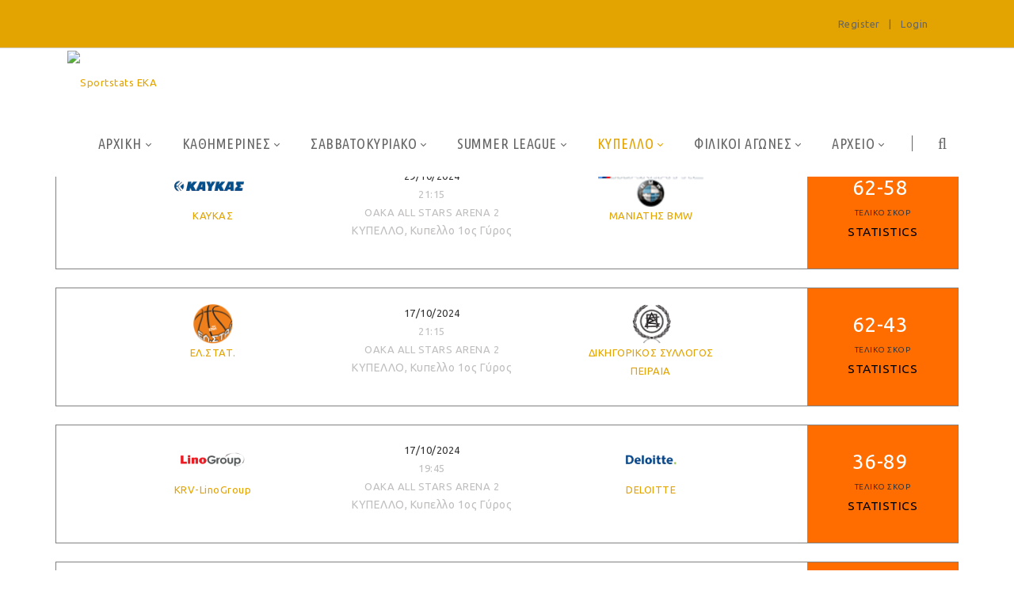

--- FILE ---
content_type: text/html; charset=utf-8
request_url: https://ekabasket.sportstats.gr/cup/playedetails/id/52FFBF2E-7E95-4062-BCD4-05708616E96B/period/17D63544-9960-4005-A567-DAA47DC09171
body_size: 49920
content:
<!DOCTYPE html>
<html  lang="en-US">
<head id="Head">
<!-- Google tag (gtag.js) -->
<script async src="https://www.googletagmanager.com/gtag/js?id=G-VJGTRQDW99"></script>
<script>
  window.dataLayer = window.dataLayer || [];
  function gtag(){dataLayer.push(arguments);}
  gtag('js', new Date());

  gtag('config', 'G-VJGTRQDW99');
</script>


<meta content="text/html; charset=UTF-8" http-equiv="Content-Type" />

<script type="text/javascript" src="https://cdnjs.cloudflare.com/ajax/libs/jquery/3.5.1/jquery.min.js" ></script>
<script type="text/javascript" src="https://cdnjs.cloudflare.com/ajax/libs/bootstrap-select/1.13.18/js/bootstrap-select.min.js" ></script>
<link href="https://cdnjs.cloudflare.com/ajax/libs/bootstrap-select/1.13.18/css/bootstrap-select.min.css" rel="stylesheet" />
<script type="text/javascript" src="https://cdnjs.cloudflare.com/ajax/libs/moment.js/2.29.1/moment.min.js"></script>
<link href="https://cdn.datatables.net/1.10.23/css/jquery.dataTables.min.css" rel="stylesheet" />
<script type="text/javascript" src="https://cdn.datatables.net/1.10.23/js/jquery.dataTables.min.js"></script>
<script src="https://cdnjs.cloudflare.com/ajax/libs/bootstrap-datetimepicker/4.17.47/js/bootstrap-datetimepicker.min.js"></script>
<link rel="stylesheet" href="https://cdnjs.cloudflare.com/ajax/libs/bootstrap-datetimepicker/4.17.47/css/bootstrap-datetimepicker.css" type="text/css" />
<link rel="stylesheet" href="https://cdnjs.cloudflare.com/ajax/libs/jqueryui/1.12.1/jquery-ui.min.css" type="text/css" />
<link rel="stylesheet" type="text/css" href="https://cdnjs.cloudflare.com/ajax/libs/cookieconsent2/3.1.1/cookieconsent.min.css" />
<link rel="stylesheet" href="https://media.sportstats.gr/sportstats_global/css/sportstats/sportstats.css" type="text/css" /><title>
	ΚΥΠΕΛΛΟ
</title><meta id="MetaRobots" name="ROBOTS" content="INDEX, FOLLOW" /><link href="/DependencyHandler.axd/6209dc3fda02a9fd796178135c9e19d6/193/css" type="text/css" rel="stylesheet"/><link href="https://fonts.googleapis.com/css?family=Raleway" type="text/css" rel="stylesheet"/><link href="https://fonts.googleapis.com/css?family=Ubuntu+Condensed" type="text/css" rel="stylesheet"/><link href="https://fonts.googleapis.com/css?family=Ubuntu" type="text/css" rel="stylesheet"/><link href="/DependencyHandler.axd/f5c0d34ac54d7f30745c11f56e9e7e8c/193/css" type="text/css" rel="stylesheet"/><script src="/DependencyHandler.axd/ce011cee17689700cf343af45f8ee157/193/js" type="text/javascript"></script><!--[if LT IE 9]><link id="IE6Minus" rel="stylesheet" type="text/css" href="/Portals/_default/skins/20072-unlimitedcolorspack-054/ie.css" /><![endif]--><link rel="stylesheet" href="https://media.sportstats.gr/sportstats_global/css/sportstats/Sportstats-Cup.css" type="text/css">

<link rel="stylesheet" href="https://media.sportstats.gr/sportstats_global/css/sportstats/Sportstats-Games-List.css" type="text/css"><link rel='SHORTCUT ICON' href='/Portals/2/favicon.ico?ver=E6K7dyICaWMTDtYZ5YnXDQ%3d%3d' type='image/x-icon' /><meta name="viewport" content="width=device-width,height=device-height, minimum-scale=1.0, maximum-scale=1.0" /><meta http-equiv="X-UA-Compatible" content="IE=edge" /></head>
<body id="Body">
    
    <form method="post" action="/cup/playedetails/id/52FFBF2E-7E95-4062-BCD4-05708616E96B/period/17D63544-9960-4005-A567-DAA47DC09171" id="Form" enctype="multipart/form-data">
<div class="aspNetHidden">
<input type="hidden" name="__EVENTTARGET" id="__EVENTTARGET" value="" />
<input type="hidden" name="__EVENTARGUMENT" id="__EVENTARGUMENT" value="" />
<input type="hidden" name="__VIEWSTATE" id="__VIEWSTATE" value="UXQFcXKGGPpS3877udu6cNYEcgHA+9gLHPyVAELCgDPY4x9BNXqXOoMFVoGapxpFWymx+2nt7aiRUtDQAPcgiCPIp8pWkJsHcKvZPyDqQozh5G5goy/iWiFzXrErcwH07lhad1bQK/HAYFE8BhUIyJgbftEEcPH/2Jp6X/jul7EPaV7W2CwI/U/tUO3VX5st27cef9BVyYIup1P5j0W9qpjRAxB07n+lM2kYoQkNEZjr0X3PVgLex7q8jMXhl5WmnP+g343+YNDzVRRUFL+kkD4FEtxVM4NYNRxSZxG+AJ4JN42uYJgApixacV3sJyf+QERrFZ2BRze6bK/NGVIxpX0BhdMBEJYg8tBEreTMz7WsBxQtKHTFkFXn3NoPj9beWpoE2zU561p/UtHPljXMMbhL1day/nHG1ChfnUn5GVH6X0zar9iQNtFBck1uz+nUdI/cgPITWxM0i4WtrtXLm17J1bb0OC2V++AC5ACqZ8crNAySEKmtFTKx9XIVA2TZ14fYzUKmJ5FcivXsu5yX+NwhPxjhTaMCGruYk/8DEuMx+w4DEyyLsXRdmFyqiWO/Rac7EOCTa17MWMd+PvDW9CdYRluBmq3lO5yypMK41mWvz1GHnpRwcaTK2aULTSm7dom4IA/1LooMbGjJu6J94NwTKak5KenmMvOtz5q1zYv2bo7pnojpowIWfisFiyEpzYT+Y/ny7rYw+4WmESJ/tDrSZrC364FuJu2kMDyZ0AU46TNAo/Cztc6PGmcXxSECkez4f22F/5jr4NpWSg1ny9dzKwFY3k9FuTlG78dbx2iH2DN7zHgqvTTJHmgiEWWB3p8kK8bf4YA5KUYPMPZUMxcqv15ll8e/krgcz2v1GQn85okEAH5QavGlP4ZppCMz8QmfHCMUJTEJv6zyRudcqo7yy+JFNKsfknguPaeTzZ0qJTtJ4BEH18YP9em8WtPa+qRghb4xx5GDl5Qbo6qwiFPDFN5O5PBKgwIio8cnGM2njwKlaW/IZP0Pn+XyKmJKzbs4mrrCDfFSANRXknfvlf01+AnjtxOp3UDd2KF5TVezzXe/[base64]/ehNKGaIxr3BkUumA2VYpK6RMQhyW87A5LYK5669d8YJPX7R0+0IiQjzO/[base64]/J+Z9QM6giCQ/qAc8e1RCeV6AlmxK6ZUKJSu3xR5A8GyNMSWv9+Gf19FedfUSEXdAEqBW9CwbMexbonR09KhAz38cQjbQU71/jXAMJBJ8x3guLALC4pOZoLBFTPrZm+h4iJv1fL6r99qlLvc11ieowTvtrLuJ3ZHVwUZx9HFVUPfCKUVNepX3RxWlLP5wrgGvnE7b/CgPFR8i5WtO2uXydaJHYTffv7VPCIdhg6oT+9Qu97g20XhP/[base64]/0tvz8wnwV/GK1i/sekTNDAJer8UMlLyhOufCCmT6GROzKhQ8Ini6cfdM1K/6HHzMkCL82PmChBuhH3vy5ieJWaJlTqi+azafrqltoq2V7aFftlrn5oHJUF2y7DLF1DJTzpKM6D2EJHNdDM1SCfNH2C1Z7g4daNPodWzcZfREtMZIafuLsPOvwIBXvvAe9RfApYSEjUlMUkn/P7KnpPoIJE6Yag8ykYFDqY5wdH62NewESDMsY43LV1Ytk/Z27/y4pppO7sJ6S0gCd4k5m/ltBMX2f6nVOv/4yRGHQhbFnbZuwm8i0L452lmn+1F82F3+Exx7dvF/D9A5ha8hAVl0LHlddmBZBSILXN4Hvwxw7oLtv82a/QBk2N0zoEC1xan2DNEm8KUKgYVaduXtuIoT6O4yx5gwcS5C8gbpxw0/pVzkiSQbFTimNbhNdE/P0A7RxDWyme0fErwLK0B7Dh6uPrJVd/HGY4EuK8LKS61RUkaI5vnjyzq/4hf34HNkhqkLrDFq/pXlMRf6EY1zNK+xbHiJJCpeDMyVo9rt4+ukj18J+F9pxxIfI9x8fihFwj4bZzDZVPElbTR3gLXUqBTvuNHLq6IMooXVVtOBujLkqbLqm6TSj7SWK8ryrGP8kIMJdRpym95v6YYBDctYgcv/IWwQVRAzmNRGuC51j54Mbz4NoM9RorviX9CFE5j704YeeujYOqwfRBqpQrWPW9UmEZ/2VoGSQBbXGxWjwzqYi+3zMm+McG44UzGwDC2vpSmklffxOUU8jYmHP47njaDrqqf3C91YFQwuc8rZBrllCMmPjPrt0Dek+ob6iTM/ZUfB6FWLuSc4QW6SOXJKjb2Q5fRCxvI1vL1kxj1zC1e3trLhxGTECkUhIbxKqJQA+CZ2VfxRRjqAdUd4cLNU6Ar2O/tcr0btqoQ26AaG56s0AaWZJ6AZWB3wB3+5JxvOJ9XbSmZjmlObYn8RaGHXBgs/icMSXGYkagio/Qrd6uE+I2cmc97VI6b99bPX28xiHDkgpezG+KSocL8MoFRPgAJf7ABBnrUvGZyUY4ZdF63jDRsetfXOelisGfEYPoz54vJXLykEjkAheyWVc4e9r5wpSLsVg58BbMRT5Kxe2dz49dTCd+7bjKeExyyBGnsSQU4hS+mJC4Mkzc/Xk1zc/fh8qFoJElNk5uAen1PepKJv96B1m6b2NZxQLNB3/RXWbyP/fu43z4PGSLt1dcNYl3N/5OxoRb8bihBeRll86+GwQ8z0OFgguryJvbe/PtH3jmkJ2NTcuG39xUr9EUtvhjj8OaBKQqSx8yAO8AIQEYKnwurN9KqErba5FXOlu7ZG/BVcczHEfnGZpDwwEWQEIZ6dZ2St9BtAPd0UadBP7wLU3wyZe3pvjVokJLn1ss5prEWM0yt4v8F6nqzgUqh2DkH823oeptotZzPIPKwUFTzzBbyRl/hqI/vQCDiL3QszxXfVLSmSifjfWDw/wE5CghtXSl+Ag5iUzXRmIAlcjB/8r469RtkBOCd/crNaYYQKAAZgSlsE0kYbgWjRwkETtJGdNqlYxKrgh01szgCp7mR9Xv8Y9N6SBYj9CX3P0DwotvqplhTQVWvrxiq37c85Ej8PS/LdkKVraN7wFr16hgzErjx09jR2Rn0u5QBtA5Nbcs6SxhjknH+dzMRxLjASZo4S6WSbu5NwZBQd1S7ytC8cTJj3M/C++v0GR1J6mBqK3wW0YE/90fB8APPRyu/7Th+7N8+FI6lSJctw7Rjfvy4xgnDv54SXnZ13uBXH8HudtZz12QoiVq7UA+hcsoMQgmX91D+PZeM/DBaNefwXNdxzFbWr/e74BmbsHJA0VCB1oOxai6JIOLoxLNO8XFDiCQQA8/pqJ6pFn0zr/9Nijx+4p1FUTvW/IKaaQZm1qOY0nJDzzC+MXhFMXm6h/eaQ6b5Isvfzrg6AUJPNmL03s0udBwgMqF/T9ezfwb/vYmWjiTaRelPdzuYAGVOvaIfDbvFawAfnE6qrGGUOq7O15Bcv8YtGp3/zYiTXPPFTdTU0m30Rb4N4ZxwppbUehb/FnZTi+egC0VE0Svmioep4CFKo3Guql48DI8SymLltxN3okkpUydfWApVPxva9/HhNuSk6rk0oqrNhALfY16GAvirP43WBKRP3L4gRuGKawvg7o2vZJ48/a6gWLBtxvoHJtJ2Gv8eEsY7uDXPpbUhf0zpabIVCctUkxMSjECJz0tTnauHHzeXHIoITvqeb5xGBZUCn6PjcagLSfs5kdFVRopbbhLn6RL2VOHxj+7qJ194RmQONmRRU/wvN9sUGSmy8uX2iVhRiBsFkIRtWzwyTSfEUyYxv1+ht0eSBzSIEEp0LMCc3O6dp60JaxLnpPY01MlBgq/jDqla9xUL1GHbI7yww+zcpLZz3I5dqdq+SdFwXv0vO279ClswwxV0+jr5ehnz4aLY7tS6xNebuNA6IqfvFahRVfkx0tVVoDYod+0o5dUNhmNGdlQ4qveWuddOF+/L9q1clGR/MqN+pGrpz20aBG4DeWnb6HXf7IPdz7ylvOcODV7G+TtBg2M5n/C5mYBLCoQRLXJksdefIS7ll7XWo71BwwAvh0tqJoIb/SBg94sxMBDKCLxrYpRKyXi1r9x5ac0fwml+5A1JnQyThTTXT4CuVyAOH++Mvev1F40S/aheg3vr54x6k+GMTcamnxB2EM83q6oRDe/qrP2R7qg/wyxuhYMuHlCxnUkOz9gnfydQsqenml4nfwFp7dtKjx6qoCCTJ3XO2xiIwfEG2I1BNBDssg5Vnl35RA7DnOlNpMMkjF13QgkQ5EcX0WBpxDjVG59d9ReQ9uwVEdNlXSeHfrznMJEAPKCGgC7iUZKr4zIGwkNMRJPc7IHepW2Kwa/RXRWwD+yccYP4CAh3a7roqZRLHP0La4KGj2fI0KmdP6wvS/WwiMUKOTcCRcbVyvvUWuGD3cpxrEiNyZ8fW2QuXXtk3ILyL51GSs8TMcLJ+58H84MDrmASYRk+6neiCd8NZ67jV86fpbxThYEvU+ThnC9UhaxLqVU5dQpg5GVA08hw+MkIJcPZR/eQ/MUfmAThVsRbdE/26O3y7iA7dhSnW5hOGEXS8rdjQXQh689X2MIyCfyWd4sgIIgr6gjZlGai0B/yBze0GlOcqAFaRwQPwrqNB9qWWTsfvquayfVGkUieRogOXIRtKAGFZxVIjJdkgYUgSSKsSLpmGt6ANeksmiZAoXu3hpHQd5uFPHSVjtiio8U7jlUbU0Vyjmy6LwUoFJR0N71HMqcZIds1+19C36cMLT2Hl3/xfYvD4Kpl/QBu4BrgdO5U2mOcjkUaj4YnKxTAsTbsl3zN1WoQdKHfoG4X87GFbdvHOvwvB0KS4BqT7Df34OfXuDURIkEYUHIcKvsHe53OrKJ5+DPA4qwhSoS4Anl9hNhQu332LUon3XyLsCU2kKhUtPf+iQS5N8RP6D1MFWf+/Wvvz16xIzJHChiwLxdN09UArHaCy7pz0GtQxeDKi0m0KsSqvWZTrIGwkjNStBcbh2N+mzn7CAc4rS2g43S7IiydIDO2MqzBfneytPctMNMLx9pWrVtr8P7WYfQLpJ/qecpV7ZnuCqVTfEV2yYF0449tZBQM3OEhP5/xKfJOEc9mYkeWkX04/xODAAMo5mFkEeqjUUsbb8umL/u3/[base64]/9KVcLLWNWz50rzXUIFE8Ll9FNEznA33JmGcBABuyd8BcjuwOD/nxXjXyEO5ysPxTsEt4bEXQI2ibewmhebBi5NTl51Lry4WNrHDMErGa/jeHJOlZy3kcW110mk2yLT6xPbVE9SL/BrJKNK5ZA4JRAuD2fqgpsfG9wlptfYy8UrD3xETBQd16suHxGJLzvuJ6GXpBa2DilzXAitVWxXDuIP0W9Zz2dBvF4X6E8JYqE/[base64]/HYvh3v8s7BkWovJDR0+HBCvY6EL1NBu0f9+XRBD201Hb2443NjR8XD2vGOfqaD/VeOWwkh2N53LE8USqB1SIQg2PIgni9yus+Kj2e45nXmZExb0uDaIDuYgctldAp7kVO/2OT08Txr3O+qIJcYMSWsmU3q89blOfsKMeQxZzieRTYzYS305l7a4HmufDvwMSXnfoyL+WTGotryu7svqev38ZS3gkwRY/OtJRnVPl0viRPNfnKe00kL2E+Vss610uDPZ8z+3GPVC5rqQIGY23htsYW3ytP1l7iS6gFMoCJU8fFC/e7tCIBS5049gwOoxKrQjYyLRMUx7futeCRQCD03/tNFfgaq5unc2dNmB+Unt70gZSzR2glHCluDv4zBjY5dmQ298JDR/Ci5Xq4E5J8ivqpmwUiW8asvuvh7OT54O7rTq9khFA/YsbXKaSYyPVOIFUyPmAm0TwGNK78YpB/2776pBfZRO6asIjwm551w+tKa8Y6rXeluiB7PfN0PuJv149skmU7B4MT29cNEybJjAtulfg4yjsYgmSGu6M2w9T+SIOLVFrfIva3G7uOY6EXYFn8nos6/3AlEfflhW5Cpb03cC+8GxSszvzjeIRAI5YXOjqxaFExHnuH0Pf92347Rol9vNeDQhN4+ZtxGSe/JMleiv7jirkidJUo1SyrwNAbABrNElp2eZ+pTEJrNZwvMNW3eDsa8TLPoO2xkD4djM0YrqljfLSD55mb/O+wzmzqdJ+uRUrxb00D82jtOE2hPfTaOYVlwdjDBvC2cjX1Uaj28pwggdMByL1R7BzdbncMkXCvVv5eVrGNbg6dEvBQSUCrePzZS2AC2vo1NwZhjU8aocol/7rkYq2bMVIc7rtNSg72bKP5GMhJ+iotGLOMqlARzP2clTCwLtSGs6jwPVEqK+AS3Qsu7FdLtlyWuOHwR2QBMkR38uV2IIVoKkPw/Nswfw0kMbxZwZnBBEdSci7JS1YT+51xce7D6X7Uqmm7nAMSqK2g31CCjhbxj+wwGlt3TCgCVkEFgjq/F+l+aJcYjIhZttANNlDs1vt+d1M+gOEs0vXVcd/VagVYs4wO3/nVClVdTbMmzDgnMkhFHiBsuAjQqQ+V7xLczEF7GINUj+6zRhD1qGIMNCeuRbXtl5hQLvq5y04q+AcSmGQRgKnn1uD+uOEdWmk9lcPAIEQ7U2p9U5TJhjs93ZdCFRydquMoGz7ObEaZB+BdAFeurNgpgDlApr2cNAdATJmvb4C1B+ILxNihg3Nr0iw5B2pxDn6JsWO/ZS24tZpHrO8OF0YKBOQ90/+m+9ympOae4uW87bGG3dyPInN0OeoxTxxDffe4Dnb1rpwDlIwgrWMBMGwQPcUuO9CsZ61rQExK1ZdWmiqMomLfa2qfZphyQGS9q75lVId4CCcd8+vLV+WUS7CpRSocOfTVm8RZ3sXemnRb0UFCEw2j3hFpum/OJ5GtpH4E9nbVafdgS5HBKfILAhLoEHhSDaHnwm3CfuKFldYRURy+xJACKPf97VaTr9L2L9/p3kmUMBJ2iE4Hyf8ft8Y3Xh0w71qNW9QIQiM/fKuo05bw8Tge2bDaKEq58LShjM+rOxqd7VdaeP4tknCxqnwMPKvzyzGf+feKWugFDO7C2U6bXlbjgRIlVYQnRMAnbZlNL0CvZKrqiNR3v26r1LoZRyTdNi9gBcdzoWDLBiFZ4jYGjhtEHN3NMegaD8QRMkM31510t7fJHnVaVF0RDRD0u4/pZjje7TY/[base64]/vqPS2NvpkjB7Az4ggoWbUE/[base64]/OoIJ4QsdzaTYiYvzMbe1kB6S5BKZUkDpojpYfqT+WgdPZ0b8cSkCbaWU/3p+ULZ/5iSSurz2TCmkHgdaAhOZFFfRXOFc/iyXPzM7/0wiCDJqP9Ztt/39r7oVi0aHRdWZvCWhnUKI6peeTLc3imlb5ATBofHEbwcDBi2WH67YzJ3Vf722gNbHw0Vue1D7s3B3eE1ns0MZxi92sfdZnSjDZae8gH2v9788js8RBNzkBue0vZxlHabKqOa3NHA9Kg1D/wSkYdmVf0mUkYQ0e5dm4kgS26fPLzFlX3sawb2QPgYJZjlLkGszZeyj8BJmugW0QzZPA7qo7/QBoykz5Ty52AC2JhkYpGDQD1izwdWDVLzRFfcwv1CB1MhIJ/s/+5qsnXyGu6P+htVbe2cNKO3Rg8q+5hLaDxegXe2zDDg2ytyfEQZ/vO/NTNV2vZLCMfa4anJnVgX5q+8wRCE/3mn0XeadLMlNc7HJ+WocDtDUjilmKQWq4TaVDvrclMlbT8YrYsiCeSQYK6b5OL8eNERpu9ewBQojWrq/IZ/LW6YZNfpscMqVY9rkAURzivU/YZ+yuClmoJMtPz8wm4SjlqyOY3eKTsdeRUxbtHneMrt3bCqQGPSz/gNMDka+IZIPniBRpiisSnvpByY+GNe/CCr9B32sX3pJoUG9DYC/VPUCKOb9IuPCUylPf/VCZvbVqlLfT8HfIFhpR1xMWrl8g79e5mMQnY5NJYz9Qe77KzywyJ7By7bXLnc8lDEUSy2Tlix0n7vYo4j9k+L5i05pUsCfv4HZKJBXZK3j4Mg2MX+eN3MqwdbSV2RYGljzE1dIHlTlerQMKU9jSlYTozN9Tp+KUY9r/rWrj8OddzqBC+W0NagCqkRScC387J2CS8VCvxyPYVCk09DvILodE8vfenaaDGKUGUoqDLQ9g7VOK27Zrd728nMMqcMg4+QNQw/[base64]/zC2J1SI4Gnlc4ztZF8q+BU0KY88LmbePAmj3wTVj5Rh9s4iuBxcwZ8AHgg+RmKd6Nmcd4uskhPy2QkKSI+xV1QoXAGfBWP0A9G9vhZ+TETWU8JQOQZAt0Gmv3GKuy5raUm8/LcQQgIwEseukDgbEA6XcFF8sIHKgsimXywHVA4Zer54H9SeD65djK/o9HDH/8d++DMZCJHGrJAZkapM7u9mgY5yP6y0qWIZarnKU99ONZuYv7YHlQnBBvIAM2O/FMmO5pK2+Pp44dj5jwgjLpaYBVEPG09OaLFKz743EZIcIGQxceYWi5OmuTz1NMxSQC4radj6LlACta1I1ysHKwUOJxC32umEKL5iOP0taXRimN55x+CA3rBweo5GgimJdGo4hxfB/Omq6itdLOF4tJ+k2PnPgtqv9HzIrwj/f7xXIrn6E6lfNhK3z1D3oGMzGbCvCPgNIchPpcDVkuKTavbqwqWwcd/sTTygD7AeogNZd2C1JdwOJDrQLsPMlQXemuM7DwHn0EuGHnrIKEUOlKu6D6LOooTegboUc0VosdAUwNOmebiAm9ePiJIAYAgVL0NhvvtiTj8eqhS4VtvItR0MWvVSPTSoz6/q34TueLGk8WtJN2npLcExve7ZZUf+RjeVY7zT841Lk61xtVphlgRC3nktCBY6Xh5xp8MLayeZnohIS5Ev9EDGl9GKQl9+dBA4fQpTlXi3RBBf3goryajdk/QR+yseCLNTYuQ+jVEpeUCDFVr9B5pB//xjvqUd9HDxNi7Gvt3vzp5taDFK4dZxI5npVSCPubQLT3Lklf0puz8jMuDSFxfY6ZRB8cAdLcJK9zrGcW0FPePxA1Q2+ea1oGTA3ojChumTMs3CU4W765CNn1KL6h7S1Eqb3kA/IEQJTWFBW3YBi/k9ThbMiTvp5vQETLmfL+0Ekt9/VB4X/H76x1Lzi9hycauKWvjCWkAC7sFaYb5NJaYYxq4hwWeIAZ6b91LgzfGvtq3KqSa7m6JIsJe0e5kaQwoV7jEC1WdK5/LHl7yPjFuqKUpvf4XAQPhxzxFXsxghsEEbxV07muNL85jRwrraczK8MM2/lZatloxAUyjhmtIVbVyVV+9q5qRPyTr/KpVmZ0jftEssFEal5M9Sm99I6PrMGzY6GWFFbuxojzFWD3q9KtGwe1EP7pf7c04dDmfCyx93C3E9sP7fAjLQaCD4cgVVGLOyXqCNeBpDJNq2irh9V1N9hHwla6HWDlN9GzxRKs/NZR61S/8IbxpKEJyBPuT3jqMbIasK+RVKLxO+l3BoW+2NAQPiHdfpOOMLqwdyO1JjW9UsF9IR6vjIlgqC/6MsIFJ5NVie7utzC7fYIiHT8EQtGycwAJ2EnGDUCC1EyK0/0ocuEQfwnRbQs2/OTMBtHPtLA9wk6CVKwMcL7W9GYh99lKVEOzuEan9XjKdobF6y3CpI8xMbUBwhWlcDnN4vWVfTKraApZGlKOjqHwJ6qE4qXPIxThh6katqgcPtQXaUlZKDqbBwbpt6YCwD8LvIk1bUIE9NogfF+h/LCPS2R7OjTYZd3hN+RDeMfGOaB6gvyCeeeYYhjehEGFu9SRjOmasyslsLxR8ALi/puh6IF7y6rPJAmQDWYCnUu26sX1zENDDU5Uq9CpwkuMIYBPZWn644pp0RZRPGI2zNkqcbKPgCl8DEcYxhsWUV+uFHycpGnLZibmsPxzsCaqGdS7z8l6gfCqDe/XTNwWqcVb0qPGYyXV74UZnd/EtRiCwL3H5sxtgg8VDTQ2HHUhLQ8OrmROveiQSP8chgv9JCwzQxHTLDEr8qN1YM9ejPFVe+yWK5MWaNhD1BDHlqX77eoHjPqLKHemsX33/+vXkfVqW32Hr4hg+okD79+aaP2W1wseUSOpW2UwFtWTRIs4/pvz7BgPmUn+WF4wKh9Asku1E2W5iqOmvj5HIZ0X4qyFKIep75UUgpou+Cqk9UV3LZh+8EOPLoRE+mauygu18X1DX2IdXNs5wAbn2jGSU1tOKCOCs5nnaCGNff0a3tMdnPARy84SfKVkg/Z98mNaX4xPvuC8pfNYPQjBwKcLB9b3PVz1VF69DmjyOQy4rlv0aig142YNrflxPO6YVOPdyJkDY6i57hrZ63DQzIQLEmkWFLywUPAi/8VC3ea5cTbn+9u87wITejYSi5a0k+27W8Kf8Z6hvJ9Twn74EjObtaVwI+HMeQDV1t8eOWfbPDBTwGajNwbdCr/vJa0Ks+UCYcVIjZe/gFlvqbClPmB8tvIWilbPfxkI9WuOVjbMLDvoWJq5+kQ9QiCeTcQhNBDxkw1bJzAvWYeoLPNdtT/eZrp3YjW/6oz6+fpf4ZCqtIz3dXV3vWUVoB4xh3ZOOjoYuxKjtjlEYwZpISgqtMFZ/H9l0OE1Sk455rXPm18rKldFkn/X1vIYZrYD0w1ww47nekP0q4gnG+oWQFL+MD4nvMEnjqDybCbu6pwCkUIWKlxHI8bDODuEZC5p+Gx/y/nJfQgV4jJwJ4JtEdqOTsRGY/xv7ujH9RyiJtuR3ma/+O57scFARV3eJ7a14BORREpgWNqo54b3qBgAF8nx1ZFUhamM9W3aX4U692eCHqQSZnW5MWOOYHkkRTvyEuSa9pYayE1YskWPrRy15L0Q1KSPyzdHFEDa8SRbTo/Bn7jPsRz4GOjp40k3cAvXT1KlzvwUd3yAx02xFsZlYTWgMEVvaiq9S/Xw7ebaoHXze6Rm2TU7RBLyV5zhQZv7c/QH4TcjuznxiK7kx7fPwJ2AlUqGaYXNPzhGdUFWzKyuAGcMMVNX+at0k9aP5EJgTgU2BQMvxxsCoEHaTwbmtG4tPswwAuJNy4wLNZyGb8wa6jIeR93G3ChXEySto5rok8jAgtWbvfNDZA56NO2+MeM8iqc2G/Bxi+UjLYIVISku85RUSkuEcmDwKFCSb0on+J+Z+HyCruKcy/ge89TvZ+RQzKXGwOxNYDva8rIfdVRUBTjExyowlkISwCXhGNxkAt2YiowpDrfM3VEs2jeHrEZgim5MSRMhFK8NLrGN++VhLYy/[base64]/vAJqCgm19mZMItZfo8gBe+YYU/HzVthHy/MvfnguRGGDb/eD8foP/cy6LI6/1uFhZsnvH14kHU7Estivoh/VznxcWOgwdyjDc0LSagV7SCYUrJIrv6zgZYmKljksK4sUrPMYlRgSeGpAsJsIPIAnlgFVADUBlmgmo+WfQIIFsSGAZB90cl7azpHwVEfddL0bx31+e8uJuMSBg8qde0qBk2REtZhi5N1p2E89un/VBfP+2c0OALNwSUb88tputy3oA6f98ocDsFclY2GWfeBVzx1jbag1aULXZzW1zCAPng7Hbsv35cwGXeOOxZ8zw/Nz9xaV4Ew8x553bkgHrJjfIfmMnDUzDgJue7ATqr3B/0gcqbKtNZVLVu6ermBxsbLaghvSSRmvsVCOW9UjUzQPwlLvx3Rfgf1IGxkuhTvSIgy6oK6sE2HvN4hp72OvNmZZHVCjptdZrueqHStoleNuqob8yrzgqlVJwTQsfRJHwm9RvfWOIv7qQdiOGvJB7xhJfSLkzS6jHBC41uN+77xixU2xb4l0pbFxvwl5DHqUe//Cgh+b9rPduD6XECYbbUAD8wdPdSWVC99pKfx5OKtEUxqG1C/wSw6TjJ/TmszmQ6/eeC1R1YfK28OXGJfN7ljjRFgcG7tBTo97tvYMrIVX580X6XC5J9WftJQ7898kSQCJBcHqj5dOhiLyCkKupiomAs0KjnCCPePt9Yo4iC3Vp2uADc2RHw65qPzeuIxTPjMNU/+AMUni16CC4FnqLsmeU1Z3CSSHWl/ALIbonTRNDvlLLazELUww0Mou0MnSJiKt1jwGgWuPxp3YgApFg9RNXdpGvBsYvc9g0exsKvcdqqNMaSU5XkjjWorVhCr+i7k7jZameUyk9dW7kXDCFB+Xs3TPsiFg2LTADkvMqUSopczAUQZQ82Q9BYS6kvb16t58E/R2LgTKPkNF9mhjni27yV5lcolBaOqNoJgaYbyD8AsDuHR7m9b1zthOlVJ2xdzJOKqaWRmCXlvTHO4E4uvl+FFWn7rXkOM4GcLk5FG8iMUU31q5jesTcONMiclSpaM7JypK/f4LAHl8eGR5dJq21JiYfGY2H6sHQblcr3QYT2+6rd9BfDgaambcZW/Myx2vOzBFjldGZl4A9+KNf93KoBtDqNooB+ayMj+e23Zex4iKKnKTR0gLQHCFvMZ3Lj1GSX8tx87JtNt6AN6vOSn75y/TQjqK2ygCOoDSCm6JF9CfmofRHQf43PBjcmihzKnT39ihc/R/7qMV1flYITAGtG4umnTWYNQiHDw+UujeQyzl9vYhhd4+jVI1DzFmjaJmBgHyXZSGhxxCmoA2PxT4tQP3O/FFgZR1P1q6xm+HKkrak+7hTCSPjR7h6hBb/f0cCpM96tRPsWY2zFsTogpRS6LWILVWTPl9Dkm++Y7N/1LK6yOKnChAEG2mbxC3U2daOkPVWSTYJAKUkNtco71ViglWpaa9aJJ/LUIHcV6HyLSSZC4n4OsnlXMtWUN+15JOMixq83sCKarZQmyagW4cpz9pGL6ya9+5UnwuHWvfdX/3O611VYw1AdGU2mT9ciqZXt+9KooIZt7r8vydccRzeGEyUFcV/j721hueT7TjTVvbWvXmUi0QJa5frG0VQQ/rmn6ovs2iZtNFqCPx9Mq6tMTcCUufC3oOUsXNFtBuR9CqEkuxYmtOv8fnu0XPmwLnsgHUDxV1eKIkEUqPjZIg+65HkC+TZpMmMt+AdZbP1gKmAuG0oLexhR0XpETgBiIdgiTC5bgvOuFmqcxW4//[base64]/qY/VFuthxNJ2lLtUEvIlciJ8u70YSE3UY51PRJaLzUwCJ59Vq20xxBJdyeYsMDrpuz4gLr1yb6nT+0J6vUPbmznheheAGJeldeJcl9prKVnghfArreVfTvvMMylbB8gaklfQ1re6Wv5DaMX+20PUjCRsy+vezv0AMEJ9vfjcr9ROO9lB/FSWNvW/IDkEwbzxPIToQO2qbe48wnANJzmtgifX8o13ZBbt1TJhFf4lcGk2Y4FJUCAx7tkkxDuo0WXzfrnbEkp/7oMUVS8/GIfAy0/JhZSSi4MHPx6EqyrCmzcdzwwT5ycx3B6CHhWkNzlnwIprIY2Xd1iTO5uqGhmPgYBITqqvNtR8MsFa9CGLB5itKCqHMznf0LiUK28OYWCD7T1M+QoW3/Y4U1PQv6xqL7DXuCPn0NFetsOkPeerpX7HMVG8QrU7ZrdE5WS4IJq2XPkdAvl18dKwpE040WhIU+R4AvG9ajg40ZM5hqAztqUmaBKqDHopm0WNstCnn8BkxQDuYZzkQM6/0GEjw74LbHHapVAeediKohwxcZVPZEj6K+rlwcYPCEvKjIWEra5tebYNKrMoUNSjmw3nF8c1NVJYr0CuuT2ub8P8r2ADldXfe4jf3hd4BFHrGYuRzc4eOdaRIoUT/NYtewWz3riUdJj/JWbX6W/F9leJqDzNkvbZYKXFyq9ze5eHwAMYOltd6AgZOJgGUv9L1Vh94k7jnxNziziSecB2U3T8gZ/CJXxf4ix9MSWP2HGdQupz3TG2qHOa4Zv/X6kdiRrBvbkPlGVvVJBdmeTyGBK7IqG8a16QDWhBVt+qIke0Z9Fvmn/ehpjmF9ncz05F8i3BYqZqcAssWT4VDHt3Wknamo3baUXRvVbz3ZfvRaEvs2086LecsPHeyu9iq2YcN3YIt2a9+bnkJYWcaDFlICsJO+P+gYIsQ72VR5UJK3OknqnZc6C+rai4xkeUgY0uPiIAJlvDv5HVFRlotrH5g08LRocwEir7pkXlzA+ANOMd2T/iIDuUicsNIIpWGZVcuMgeaHF5Yo7ft5s+6nyoXN0HkrX6Lef56t9I3Sz/N1nkRR5tkqX35ZzZysOLM7wTkj6raaoshFGBs30QJn0aXaIjX7lJ43IH4GZ349rGDmewpvCGV2Z9/dcRUmBntjDk7uocCtRWZ0tEIpII8LrpFw0fVlsKVFPCQqAnIg6H/6Mnue1HOCSgioatwIAoVEAj36r/C3idbK0iXcp4Iygh035TzhYACtQEq/hLjZfOBrsTuTIlNOqewKB2/1VFoZcCuaJRDEbIgKjh1xsDxVfH0yuSow3lNM93Lddij8z44B/BGT+6LrNFsntBgB70Zb1KF2hhhKcE/EAx7vAU9FaL5mcCT2MeJMkW3HgxMBt282Mo36jfxJPaFcPvI8mpkx9zsf9MxU6ZsgHuqjWAAQ8F+IJ9/+NdSgvq9za3DNB2SI+wXYBpRtlI8dMJf7jF7bj0rt1B6TWNwuOVt/BkM3RfS2Wc4VzHvAm43hKx8Qej8Nj8i3b/fjtSotdFNJJzkY4oOzaPihOZae0PuEdaKPJrcNCmcODKIy7a8ytlVfNA5N50eMsLy+XB5Rgnc8csF1hph9GT7ZVuOos6I6QMPkp6oxTweJFmzP0SZWHkBrDE6MC+x/+pkVmFvTBEistz/RHh3j266YiopfIc1HvW/mbbPqTsG3O7Vl1CDiqJDDXAZfSvft2WKRRHMxj5RsD9ns3R0jAiiQ/wZSj7JesxjYuQDETn45kS1vQtQTlMeXeujA+vUTeIAfBqgeTbH4QxZk+sOy0RCo8DqscH5xAuZPOwmple1XGvrl/x4HycNNAI6DrmztdPWj3tPAvGIZ5Z99qrlQ2kILstyGIOaxB4nd46wtcbDBzr55oGg5M60ny7RcDwto58eB3ZoswvcbfANpFuhfExbeObdzYcWxhP/xYnyPWupnC9bDORZ9jVltcYiRkjGhjDJd3Yo+76/R3mRdQ1ib0gyqHQnyYQ38PkUmCg6IS1i2F1hRi64/V/VpLfa0X53CxSJGmdU/Q0qD6F2K59z6aKI7AWtAds+Mj/SVfoE9qzr6+qibROHZigBeciI3FXjIyLkuYG+5f/ebSOdWUDsDugzqoXI8aKhFgf1/qKfNXWvaEY4EUebBng8uriOaCh5ZF5IJSv6jVq+Mg0LYUDOSRttswNuKmVtHa6NGxF80FbKWrNcINqGrC2MegJX/KzCOjJYhb+ttUHgdx0Q2SLdwjkQ58IDcMQqa/v69ZLtigUai7w+Pxf95AXzbNSE5YJDOSKiGprfXktHhqbED3zBvEzL7+e4OLhHubqCD5QR3dNTBK4A7yK8+qT0n6gyfj1u5vPQhtsrxnmHAlj8HpOKvboalh15c8XD9fu/[base64]/7y8AwlAEXPSSTD6wfpZ7bVZLDYMGWjkw92zHWvpE0/S4PZl1NXVzMEYgwXgMd26KNwMdCjY19Tb6k3OBu5T42y7k8BcZv6cs1bSbJRFju2jjAWfXaTbxHb6QU8U13Kex16btrQdXEc19FUmeZ65Iv+g08ZNPiG4H9H/qWa3DgcXFlNm8adypTdj/nxhWO9U+ta8GrQ9zF5s4XMs0sHhrFAKVYh9HjAgkvfY7EgkQv80JiVS/b9A+9ibAoYbm01zLxbLkrttebQNN706mkQloXvXGjlD1/YbY//LXkRuGCQBBeluV/eUeEZv8eXeHuIPydnztW+C7yHggAWkWe4KyuVH4UzxYWKyiNrirRMEgV9VHkRINqyMGTMoYvIADyQ+QDn90Iy1kEgEtE1AmEtw7yr6SmACboVDr6u3gHb1AF6jX1pTgeDKZosyNgf2aFsfTZ+DFM9/JCK9tMKxIoXOz5uJNlS9s0Jf2hK8Lu7VLPb+Jpy9/e3oDCZ+mk4wTbS8HKuz3Zgk+83DktLkmHtcOoX6A4s2qaLn6cp8slXBQv/FeEs1b6zmrCUGGGkzgdXeHy1eyf0Ps1ndlMKZtg6yY/7f7YizwzTf79kafvj9kPdxYAjffiD6L9yYDNKchTJXgpnpSG7BBpg71kZgFDxbay91w3fG4ghX7ZEyKTe/wX+0NBbV80VbK2MU7nM4QARChQramo8UMrL9K/47l38jtc08P+p+TKmGy/QFiEzj0DxsizXw9yZDRoaHmcXGbQ5BrBmQ/RfCMr2MpqLOvYH01SLXbEmer5bCwqjTH4qedYpsyU4aucqBa1PZKPXzdOq+K58ZA7gCiufP+5IrCUIzKpUpNScuxtJX6SyPUMQDpn2T9EjL5iuG3BijhATxkMHZ6a7NIBqV3/sMVQJHdXrbl7AZ6uHpU4jANQjVjeMYvkLHymuzgtSyKSfZvWq4pUG9vBECRoy768Oa6zZ+5BdwVeu4JnLcA3OseGZlxOlAEOyX3ppxAeoHG1hee0Xtpm605qB0u0T4FGFS/TM4Gci1AGKLjenQvqH/cF+Nmm5tUcu/M1wFhQqiI4GNWkfvx4bnzP7UbvI6WaGEnrBceF5mafNgezQKLwGqwhOxizAs/C1rPm5FcDs5s5hDc7sBFDKtk1jHqfUXhzsd7uHhRYUELgYYrf5XWB9lFviXfy2NVoWBz5tZ+iFiujs1IbXMZQ4qv/4a+rAN+LUNjZ421/Ubio8jNEptbQDqi+7inFE2SWgEbYFBwiidJ7XcOF5uBnOa20QCojJF5wiL7ryl1AFkCML3LzadQbXfc5Uti1wKU3dTkCTHa01z29ejnN3QGEaIMb210TiMvs8qeTDb8A8O2EAamA50IwSVKXDBGTO2trX4OOgQGDNNCD+yab6EYrNjfZ4XJt/Qo0EZzCj0qSb2BdzZfG+quCpoHRBxTmaIuyYkJHP+6b5G4t626sE2q3o1kw7QKpqDDLjtH5EFJIyuI176CIwDOOO9XgA69H4S3Y2OKd/k7u+nEFmCgI6hpp6zsSJKEIxdZIn8U21zpwo4gJrXLqAUagxwOjIkHy1KHcAclTJCtZG/zGCaAAotSXAngLVDr1vSVBOW3vsW8kjNu0Oe3DHe03+gVfmWtNY/[base64]/VT1tL+tIuE00GcP8tu3e86wo+dEURYPbSlhrUWsMWAfWFXb9H1eU6apNsxijhGDXB0Go9xnnyyHbDm1m4dE2IYWig4LnGmPqIT5PpIaZBEXHrpEgPP3lfDSeOX3xisrLTcx094+99UU71ilo/qwjzTbwvlzzT1xbSEzvp7zpN6z6U2m5Dqu2qhKmVm8VGE85ppozbBQakerbiP3n4iUoNHHnTSi4ZJdbl60kv+xxGhOWHWNxQBp0V87i9+RLyZpXvZvooaPCZQhjp/AWusNIjCN6xAyeYDHzSkAuUESVn4q8QYC7+kq3XeqIWWqVDABAGfdmBRI0KKcyn8SE5eEECO4iyTwfi4Sf1ag48GkBBGhXVgCKTM5cV/vkyOZ8xGQolxKEz6tfc54gR8gZlSbLGyN1RYezY3Nk0WR04AuKHtUG4niIxJRnDr9fI2yusOf7o9dg149nuuwLqG4W/VCJQb2BTkr2oBUOMLA8YEGmBEo8rn0S+ULmMxH+Rf0AK4NKjLCBQUwDr7vM4AKgNykZvvDQnndeQTNm49tp02VB3NW5G0dGk2prPu7jGGsuqTzTlAz8q4+3GTHMHVOcyhV6FTGyoBmOs4Ji87a5qv4V04utSGxtF3ErM6D0IHbX/fvUsuDJhfk7iWPuk6TcL14L+BhwfJz/4IDVMoyt886RKJwZMJsOMxWCuKa+sSrj3kvKJ/yT7GPpbBIkAGLxk5lK1sfZRWEN8tETWCOZdCfXZHTa2pIOs1U3AxtONzuSCzhi1DShZAGBOLvBaKcUqSm85WtAKHusYd9shdVFrWQHzpQk/ck3lQwdonY2zNjH/fJ/nqfOtytpZ1t/Um9eHdRs57c3mZWBOXi8H3WodiPyEmIFoLNX/9X1/[base64]/UPHszhxG/SZzBvvaA7uc4lbrQyqaMCNYtTUMKIBegw4WuhbfsjmO9f2CLVGuF/7cR2CFXGPdNaZIRxwz6LBUdX4J4HdM2w1OM71v2TVFcjhC9gqeVHc/8BU1Jp5AdkADmMiotx8lUyEOnixt17zOb6quHGT/mzul8gVqlkJn1kGOAxfsfDx14ZoZ4RAMXGJpda571zT04fhYQn31mVjOUtU/[base64]/AMPMVwLkz0Wq3+BOPBeUNrsJaXLOJgMLMHckLqv6JCEObs4COh9F4lYdP9LKFDs6GgynhWFAXbyjy5oRU6TNNadkbKhD0Pg0K62ns5NaB5+nzdi05meb+tWt67Ha55HWVAiK19yQuPwhyJh9gVGSzMKrA5oMVt8CgchzCE6oIs/5IdcECjUFKYwk+Ilg4cVzXCNZqGBEQPwwjgTzbg4asuUy133z2Us6Gg+4VsphK4QvL82TQx8KvzsX2bQjX8TWI5kk/RbxvOZ7GlZRIXoVdxjyHQm0m4Enjvi0MKsJXwuqAlVGYDGITQl/y39UkidvW48bgZCaMhqT0vUCOFc7KAIyvVU8AYwlMlNtGy6GABgUft+AaOOYJEu0zPhf/DrwRduxJpKddZi2km3ihasmjCMcv8IRV3uh0+Vcuex6NC8DvKeAbU9O10Z+zHBFwWNEsP/tC6YF6TFhATef1hyafBO59BT77NC32KiY6DggPYMv5GPM72r9G49yhjXjnHD0RBGGYAVI+2WmFU11xREcOln8Rk6/lxBcS/[base64]/NE1R8hKKDEUEiOL7k4yqORoa6BM2A8c6t7AQk2mUFB70Hu0mQd3VVTP/FJs06l99sF6DL2Z+ZGk34hVhXadXnORnTwzYOskH+3as7JwEihxx8kMff5SjD5u2DB07c3T+TbxCCBhbuzrfPD4OcpFHwo1g9RrrkK9/oFA1YTXwTYiCUQIYKSMxR8DKtelSqcQe9hqnIIWYcSNnW9Czs5eXr1ikEMSbBi+EhG/+mlngwEsm/9Rb3K2+ZRudV117tw9xNoxeNeyw1UPzEGv7K1Wj7t0iaSk9uFW6/HFCWNCykOW80w3SiM0MFg0WOGEYFXc1EkiRrAQ2iV7+OzJaOeuDzau3zWJj/7sdx2+Zp3XVy1E0Crq82z2zzAYY8i8wSfsiF74aUFRZl+DBcs0ckqDCzArKlVgkK1U0/gzHsfGHYR6PlJczh5VDE9agv8CB7D+0S3e5d7ZQxdME/CxZdlHYm3P5uy9PRaWEOKU13HCHi0MBlJuEtO1qu534RN58CH5alqQLDKcbO5TUWi9q3MZepjuWgSNWU36cDUlhX+t5nY1SQZ2AvYKql9tEGPDwOiEsproczpL4TSEiRc/sXLVO4Sk58c1ktmx1k7iMB5q70IHcZKQ/imHJ2fwyjvE9Ctb5iOjb0xvNFkhJBdfcj/j5AXT1rEioTkaRVo2upuzjlHI4h6Z95z5k1syYIh+OLLvXD44Xoe35zlpecBHhChfap4x2+rQr0EIMw7bVbjva55edo7RI7pODRp8eHL9xVayO3jLPmFvu34dQ79+x6GD3ziOJB5h23AsIJs609SQdpt8EbXG8Q/[base64]/OGhyOYaiA0NiYq45pyqE5jc0al9w5fZYUUktamDBIoyHKKHtD8OUy8G5OHKncHfhsHW/zRl2kotIdzOCE5bZmK3rgIVziQwT8Yd5q+YVW07BxCUQ1MDqcN1viniD5HN1Y9N+pDjZ4e5N6GmbXGdHj2rcNzIYgkNvH1t9xBSylPF8+cSY8P7Oq5sNn/yGOnsoUjOtDOEaU0MVEopj54xRMDHUobHKxGJNu7jZNR+0qiz2D/UNNXFb57L198UHsztfZeKYyWyBQk3hSim8lZQTnZSky1C5ThmRWoVmMP0XEDjpRkmTJLRitasJBKwoRqQ5IIQsBBBWPN2ftdXHl7eelyJ4RBuQdG046aMOwWhnClPX/fWV6xrN6cZfmxUgR4ulVMajoiLe43xQIunGeUhGzCBi81gdZ1Z4UDI0bUyArC7atETDBzZagTMlrJUgCvrARZYd0+RSdPeHmiKaN9k+mFh58k4tqoJvQsuY+Fq/gyphhJ/T8NGmH9ckCZ78YgCgSAzx8DqqpkXAJS2wqSm7vmujzY7b4Dt2zaraQIhUVkg0jtdUwMF8g+ioWNxhAH9vu4VivrYYBDzYJb5WXFgMFJkt1c0+8PZPxKfjY8dyH1tLgomueP3jMz7ln0IJMXfq2ZUJfO3uypetE1x7egSdswo2BXqRT+C/TTEqIugKYgFPRD2dKdHY7euDncdd5fkk+6v5K0kz2qT5k3fbwikv4y/aJo0NrBgPTA8T0Ly4fy4oJ5qEA4EWgjq8dcXYrPlfrUZNLvrA41Ysen9/cflfOZvsvkgz+f1I03NO3GSV1Xf8ixPpzQ1uAwZsJJ/8iEJJEOiJ8JSBqOoBhYwWRfQBcst0PWzG9hijDTm3G3ZWel/1DHw1Hv3KZcJcMBIRnAIfh/[base64]/foeTaHqzPMlYIfUNfZGwZxeYvF1oPqXbhVdzcjtjwm6Bt59MJB0OcRPKb1dMFe2fYGMgDYDtgBPDLJ/uPAvMext4vbpbQtQPBFr37KUmiMf8MOx23xE6XntPXD4W3vr8gNXjWE2tE2O3AAJpqXP6+gGbJ3rM5e584ri6+5PlGT2Ae8mh5e87uYxOTwjjReKrSVdjmgJlB3q7Wz8p3s1gqSwjIhXoaNTwVqTOHepO6s4G6msv9APuMuGelkXGPGxK01DF054kxl3hrNt/lr7zQBrAbYe8Nab52LGKYkcs6GEDozLg3q4e/NH8yHUnLJZTFic5MOZNUjwwyXkA/SItSki6dfJWSIAYgssiNDCzD7+ITshNcGcAbIHaoVj4SKvycfFI5A+SybJRqOG78vWH3upqX75BV51hb1aa9T+zHlUMOK+tbysk8FT+7rLLiDnIT1ChhZeOKN2/zfutaTwdIg+HESuB6af1WDvh7xm0HsfEfj5q29eV08JCksT4InkKmdURKz4oCK4M4B7oSPKRHH19gXVRK271ndoOqspBA3srOqTeXm3wbZvSauizQLwRRmD5cB/BJMp/xTSSwivy2EkGiXuhVSShGuo9HMFypbIIUkqw70cqBEl07ip5o/unxX9SW/YfBr3pq3dQiya1Zv99RwHeYFW51RW34c7ESEKc41MtTyG/SHzyKmRazT6fQE26scWGxQ0+bXK8HIZf6y0IAkoV0vnAz/JSmZ/w1moyeR2Z5UarWTn6vzHuvTy0os2hIfrIZxYtn1JRz2E9QZt9XakPxJWYVUR2xgc2x641ISOSilLJ40GiUrDi1KeqU6o/qKGitAkPeekHObSrFL4p98CtckHlhB2lJXduSA5NSb/HmAQe8rbMhCv/9+N/aLDA+GELUexHHIXwO5wTwqQ1In2nxyw8zgj6sVH84idlAsfGl9jDF+e3t0PulozSkHp0GTuorh9xckEN2vavttVfA9BpDWlNlfSwJYf5cpXFduI3RrjvrICXBj5NdAa/KHE3iurJTCbLswae9Azlm44uEBR5m9rU4eWhqL78y+iKO6HftZjdqLqoM9oP25uLAnjwryoyxyxNgVFg4Gd2AcvfAdX6M0SxT6ujmcnXHNSg4B8bPq8lQ99aDpWSjIHMUJ2/mD45Lf7X/baAQdO8nyxWQAD9+pLK0zAKGwVgKV84sRpNE75TCp6t6C+8SpM/8GSzFULxbMwZWJjk/U4VG+K8IGwUrcoDIeU1lWd4vJQ/Krv6a4nQaiLGC5o3eEHyCFkF4VeYI2Qwpgdtq0q0VfcAxX76X5W69xe/IKJGml49yYFSk0C86hK2by/fT+RfzTQTWtTNsNajbaaOoYTsgMzuDzP1nvPEp1jafEkZQc8ao94oVa2xoDlIKx0/hZaHNLfX+wzVCzDTt1WwK8ONK9L9Xv55nE57PwARdpakgSW22EiD16SbPPNLxGIlM1uCFkOPctCy44SfHCq0dTX/8nMDl6NK1GhWz1+7Bytsa+c6B/rTRrPfwh8jqdyPa0OO6cOsjkQWDwECpbRsCmP0vBgWtGRCNGC7NdyTx9Sjh6oFOHmsRhjeTNIjKgjAjSs8WkcnzLAA/kwTqdbxuw7V2oIW6nVGjbcRgOL1Rkyymhn4ceaO7bL4Mbasku5FnjeL5lTn6Fmr7g+KJbD9vSs8zKLg/1GestVpWFE3xSpMylZqJLLYWwChK+abqu7p00KUM1+xoUy7fIavIQEsKBlhwgBojrZr3e/PZixSU7o2xhYX1Ej2mBabkF6L34ioaqRw/ynuhmKGUkFWuMHH8dDdHR1agWyGCKGgamJ9BbIRkvc7UP8FAcYplDm3hAdTniWzdzpklaTrGo9ueAOlJ7sDa9qKoCokdS/yYcoEJz02VoxMkSpGLff8TnA8OcMCCG1HtEjfiGQohLtdNXLaJyoqaBKuH8aqTmU5gV30gynYt9EoaK05yWbHISFjaBRegCaQ9aWV6nV/hdp93/dNwPpsFIB3BuaB/3ucPVTjqndxnRSGa3KoZ7xFTe+VLemv3PnlqpxF/uABBiauA/NYrrmdPPxL/9ixLmXJ7qxhoJZBGxGJ9FhNQ9+VV+wqgZLBC3TKHbGH2Np/2IkXHVlXrfa4SyrIwIa8uTKWr3SxjbbmTWcUqrYSV6xP5s6PADy2016Xl7Ir+6iIwJRiRREs6X0EDcTO1hSsg+XXD6Ej7ec0S8hN+X33RjSDsV1PGUDMhK980sM1uGa5OWRBhYAY1xKfWbw0zVtTFcMObXRUxfj4Ismxd1ahfc3TxjsKsxicpxrwpqFAjN/tmvGI/rSvf6QvKYiZj1oMig2MI+VDrHWz38+spS7Z4mCHY3GHFBPSWN6B6fWSjNLMO0nbfhpCXhr64Al1DHwKgNDFmSyPHXJOfGl5b/eriaJTUP0kFSSah4XYa/cRZV1oE42rBAGqbICYpRcLUR3pSeIR32b8NL18WaxfHZN6V0uuXaNuwlULCbjUDP6gPOQ/95aeE/opRrbIVPZbaM0RzOSPOj7gHwAXK3Opw4T2OeNr38L20O+dfLfbpLCPlE4a2FDgKpo3bqy/EgWfh8BEMvfClRfLJ4QDjT+75ZtKfNq5hhTnO0dYflYQOjImZ6MbDABnTFFEBECVOtT4K+/[base64]/kCm+8uyJ9drqIIjgbDYn5fgiXOVHH+OQQj1FGpmux9T9V3UC+DENRzAFWO/BQYCUe+5ZPppE0u/QI/V2KfR9D7uhEhrJW6cauJ43PXG+odZYaIvYUxdhlwWJmxRzIBb+gW40bxuUS7YeF0QJP2DR9ao+aWNtI/37KHL8TXCDihS58CPFaVWot6dWSy/FCMCl7wLaX3YF8EXhETzU8liXPCLzFFY+jo6fxoJ/eUAXF8KrYYq7jnA0gp/[base64]/gskzt408THS6O8sJ4UoBLEl6z7ihGNRsMQ7cGqY1+VanEIbLroXYaWjgBDYihLMYaieiwvSFuURGyBmpNTX3HMWd/99miFlcGc6xUqN1z+z/GA5nKpbAwSfAmrOIyOadkHjYEFw2ycmX/[base64]/u1fA+5plnW65FnqHNoV7eqY9NRPz8WGsgv4GVd/kRr1V1XgFj+hglSQCa7zwLk0Q3SS483SquUI2kNqSMzvDms6SmBo5n9VgDl7Xvk9XQQozuGOBMWEaBfjnmMLm8Xs5YmGhRGWYI4hNEAku3CnskV0vG4Pj2g8d8KnoZuMXQ6jZaclNilKP9w==" />
</div>

<script type="text/javascript">
//<![CDATA[
var theForm = document.forms['Form'];
if (!theForm) {
    theForm = document.Form;
}
function __doPostBack(eventTarget, eventArgument) {
    if (!theForm.onsubmit || (theForm.onsubmit() != false)) {
        theForm.__EVENTTARGET.value = eventTarget;
        theForm.__EVENTARGUMENT.value = eventArgument;
        theForm.submit();
    }
}
//]]>
</script>


<script src="/WebResource.axd?d=pynGkmcFUV2LOknpUFZW5y4oXP0pCMY5N7pP_Rh1G-yRPiAo2aiu8l8dtt01&amp;t=638628332627334853" type="text/javascript"></script>


<script src="/ScriptResource.axd?d=NJmAwtEo3IovEd6wkp0eFG0LM5WIWG_PNsDxv84DWe_hq-F-7QwarTyBO10qpjgBt3TRFyi9p7LA6DbY_Gq4hVbvVAO1wZ3WHqx7mBF3uK70PlUyO4V_N8LS-NIQ0Eb63xG0Sg2&amp;t=b990ecd" type="text/javascript"></script>
<script src="/ScriptResource.axd?d=dwY9oWetJoJ1vAKuYPzqbom5w__usfll7Z3Hhkeyk7qndXxflLXcbL3k7mxDHwFd7ddc-cH4R0zWx23PLThxjNlVmZk0t2YG7UmmCZglJx9DBwLazAcYxJ-dNKTA0cAEkgBDb0WwCyhZr8iU0&amp;t=b990ecd" type="text/javascript"></script>
<div class="aspNetHidden">

	<input type="hidden" name="__VIEWSTATEGENERATOR" id="__VIEWSTATEGENERATOR" value="CA0B0334" />
	<input type="hidden" name="__VIEWSTATEENCRYPTED" id="__VIEWSTATEENCRYPTED" value="" />
	<input type="hidden" name="__EVENTVALIDATION" id="__EVENTVALIDATION" value="+btZMeonYgQNZDxEMUa7929xvWKMETFjccmN5CVzgkCUicTDHopd4BkZcJrw6pXIKd8nxQQhGVGeKdMInX7mWXGvEbMuChLbkTiYyrLfWUgcSrGKcJkROW/uatmrpYcBV77N7bylM7QZ7TF4Lj5T5Bc8WlEd/84D6h5d5RhA/funTW58LKlHeh5WFzo1wtqSoAN8Ew==" />
</div><script src="/DependencyHandler.axd/20eae45f6548b5fc919d4bea9a35125b/193/js" type="text/javascript"></script>
<script type="text/javascript">
//<![CDATA[
Sys.WebForms.PageRequestManager._initialize('ScriptManager', 'Form', [], [], [], 90, '');
//]]>
</script>

        
        
        

 


<!--CDF(Javascript|/Portals/_default/skins/20072-unlimitedcolorspack-054/scripts/pace.min.js|DnnBodyProvider|100)-->
<div class="pace_bg"></div>
<!--[if lt IE 9]>
<script src="http://html5shim.googlecode.com/svn/trunk/html5.js"></script>
<![endif]--> 

<div class="body_bg full ltr" > 
    <div id="dnn_wrapper">
    <header class="header_bg roll_menu    "> 
      <!-- header --> 
               <div class="hidden-xs" id="header4">
  <div class="shade"></div>
  <div class="header_top hidden-xs">
      <div class="dnn_layout">
      <div class="head_mid  clearfix">
          <div id="dnn_HeaderPane" class="HeaderPane   DNNEmptyPane"></div>
          <div class="ht_right">
          <div class="languageBox  ">
              <div class="language-object" >


</div>
            </div>
          <div class="Login  ">
              
<div id="dnn_dnnUser_registerGroup" class="registerGroup">
    <ul class="buttonGroup">
        
        
    	<li class="userDisplayName"><a id="dnn_dnnUser_enhancedRegisterLink" title="Register" rel="nofollow" onclick="return dnnModal.show(&#39;https://ekabasket.sportstats.gr/Register?returnurl=https%253a%252f%252fekabasket.sportstats.gr%252fcup&amp;popUp=true&#39;,/*showReturn*/true,600,950,true,&#39;&#39;)" href="https://ekabasket.sportstats.gr/Register?returnurl=https%3a%2f%2fekabasket.sportstats.gr%2fcup">Register</a></li>
                                               
    </ul>
</div>
              <span class="sep">|</span>
              
<div id="dnn_dnnLogin_loginGroup" class="loginGroup">
    <a id="dnn_dnnLogin_enhancedLoginLink" title="Login" class="LoginLink" rel="nofollow" onclick="return dnnModal.show(&#39;https://ekabasket.sportstats.gr/Login?returnurl=/cup/playedetails/id/52FFBF2E-7E95-4062-BCD4-05708616E96B/period/17D63544-9960-4005-A567-DAA47DC09171&amp;popUp=true&#39;,/*showReturn*/true,300,650,true,&#39;&#39;)" href="https://ekabasket.sportstats.gr/Login?returnurl=%2fcup%2fplayedetails%2fid%2f52FFBF2E-7E95-4062-BCD4-05708616E96B%2fperiod%2f17D63544-9960-4005-A567-DAA47DC09171">Login</a>
</div>
            </div>
          <div id="dnn_HeaderPaneB" class="HeaderPaneB   DNNEmptyPane"></div>
        </div>
        </div>
    </div>
    </div>
  <div class="dnn_layout">
      <div class="head_mid  clearfix">
      <div class="dnn_logo  ">
          <div class="Logobox  ">
          <a id="dnn_dnnLOGO_hypLogo" title="Sportstats EKA" href="https://ekabasket.sportstats.gr/"><img id="dnn_dnnLOGO_imgLogo" src="/Portals/2/eka_basket.png?ver=1Kjhzi-9bCv0uKuLD0xEdA%3d%3d" alt="Sportstats EKA" style="border-width:0px;" /></a>
        </div>
          <div id="dnn_LogoPane" class="LogoPane   DNNEmptyPane"></div>
        </div>
      <nav class="nav_box clearfix">
          <div class="dnn_menu">
          <div id="dnngo_megamenu" class="IHide-sm IHide-md">
              
    <div class="dnngo_gomenu" id="dnngo_megamenu406c471d42">
      
         <ul class="primary_structure">
 <li class="dir ">
<a href="https://ekabasket.sportstats.gr/"   title="ΑΡΧΙΚΗ"  ><span>ΑΡΧΙΚΗ</span></a>
 <div class="dnngo_menuslide">
 <ul class="dnngo_slide_menu ">
 <li class=" ">
<a href="https://www.sportstats.gr"   title="SPORTSTATS"  ><span>SPORTSTATS</span></a>
</li>
</ul>
</div>
</li>
 <li class="dir ">
<a href="https://ekabasket.sportstats.gr/kathimerines"   title="ΚΑΘΗΜΕΡΙΝΕΣ"  ><span>ΚΑΘΗΜΕΡΙΝΕΣ</span></a>
 <div class="dnngo_menuslide">
 <ul class="dnngo_slide_menu ">
 <li class=" ">
<a href="https://ekabasket.sportstats.gr/kathimerines/teams"   title="ΟΜΑΔΕΣ"  ><span>ΟΜΑΔΕΣ</span></a>
</li>
 <li class=" ">
<a href="https://ekabasket.sportstats.gr/standings/A1"   title="ΒΑΘΜΟΛΟΓΙΑ A1"  ><span>ΒΑΘΜΟΛΟΓΙΑ A1</span></a>
</li>
 <li class=" ">
<a href="https://ekabasket.sportstats.gr/standings/A2"   title="ΒΑΘΜΟΛΟΓΙΑ A2"  ><span>ΒΑΘΜΟΛΟΓΙΑ A2</span></a>
</li>
 <li class=" ">
<a href="https://ekabasket.sportstats.gr/standings/A3"   title="ΒΑΘΜΟΛΟΓΙΑ A3"  ><span>ΒΑΘΜΟΛΟΓΙΑ A3</span></a>
</li>
 <li class=" ">
<a href="https://ekabasket.sportstats.gr/standings/A4"   title="ΒΑΘΜΟΛΟΓΙΑ A4"  ><span>ΒΑΘΜΟΛΟΓΙΑ A4</span></a>
</li>
 <li class=" ">
<a href="https://ekabasket.sportstats.gr/kathimerines/mvp-per-games"   title="MVP ΑΓΩΝΙΣΤΙΚΩΝ"  ><span>MVP ΑΓΩΝΙΣΤΙΚΩΝ</span></a>
</li>
 <li class=" ">
<a href="https://ekabasket.sportstats.gr/kathimerines/scorers-A1"   title="ΣΚΟΡΕΡΣ A1"  ><span>ΣΚΟΡΕΡΣ A1</span></a>
</li>
 <li class=" ">
<a href="https://ekabasket.sportstats.gr/kathimerines/scorers-A2"   title="ΣΚΟΡΕΡΣ  A2"  ><span>ΣΚΟΡΕΡΣ A2</span></a>
</li>
 <li class=" ">
<a href="https://ekabasket.sportstats.gr/kathimerines/scorers-A3"   title="ΣΚΟΡΕΡΣ A3"  ><span>ΣΚΟΡΕΡΣ A3</span></a>
</li>
 <li class=" ">
<a href="https://ekabasket.sportstats.gr/kathimerines/scorers-A4"   title="ΣΚΟΡΕΡΣ A4"  ><span>ΣΚΟΡΕΡΣ A4</span></a>
</li>
 <li class=" ">
<a href="https://ekabasket.sportstats.gr/kathimerines/records-a1"   title="ΡΕΚΟΡ A1"  ><span>ΡΕΚΟΡ A1</span></a>
</li>
 <li class=" ">
<a href="https://ekabasket.sportstats.gr/kathimerines/records-a2"   title="ΡΕΚΟΡ A2"  ><span>ΡΕΚΟΡ Α2</span></a>
</li>
 <li class=" ">
<a href="https://ekabasket.sportstats.gr/kathimerines/records-a3"   title="ΡΕΚΟΡ A2"  ><span>ΡΕΚΟΡ A3</span></a>
</li>
 <li class=" ">
<a href="https://ekabasket.sportstats.gr/kathimerines/records-a4"   title="ΡΕΚΟΡ A4"  ><span>ΡΕΚΟΡ A4</span></a>
</li>
 <li class=" ">
<a href="https://ekabasket.sportstats.gr/kathimerines/leader-teams-A1"   title="ΟΜΑΔΙΚΑ A1"  ><span>ΟΜΑΔΙΚΑ A1</span></a>
</li>
 <li class=" ">
<a href="https://ekabasket.sportstats.gr/kathimerines/leader-teams-A2"   title="ΟΜΑΔΙΚΑ A2"  ><span>ΟΜΑΔΙΚΑ A2</span></a>
</li>
 <li class=" ">
<a href="https://ekabasket.sportstats.gr/kathimerines/leader-teams-A3"   title="ΟΜΑΔΙΚΑ A3"  ><span>ΟΜΑΔΙΚΑ A3</span></a>
</li>
 <li class=" ">
<a href="https://ekabasket.sportstats.gr/kathimerines/leader-teams-A4"   title="ΟΜΑΔΙΚΑ A4"  ><span>ΟΜΑΔΙΚΑ Α4</span></a>
</li>
</ul>
</div>
</li>
 <li class="dir ">
<a href="https://ekabasket.sportstats.gr/savvatokyriako"   title="ΣΑΒΒΑΤΟΚΥΡΙΑΚΟ"  ><span>ΣΑΒΒΑΤΟΚΥΡΙΑΚΟ</span></a>
 <div class="dnngo_menuslide">
 <ul class="dnngo_slide_menu ">
 <li class=" ">
<a href="https://ekabasket.sportstats.gr/savvatokyriako/teams"   title="ΟΜΑΔΕΣ"  ><span>ΟΜΑΔΕΣ</span></a>
</li>
 <li class=" ">
<a href="https://ekabasket.sportstats.gr/savvatokyriako/standings/A1"   title="ΒΑΘΜΟΛΟΓΙΑ A1"  ><span>ΒΑΘΜΟΛΟΓΙΑ A1</span></a>
</li>
 <li class=" ">
<a href="https://ekabasket.sportstats.gr/savvatokyriako/scorers-A1"   title="ΣΚΟΡΕΡΣ A1"  ><span>ΣΚΟΡΕΡΣ A1</span></a>
</li>
 <li class=" ">
<a href="https://ekabasket.sportstats.gr/savvatokyriako/records-a1"   title="ΡΕΚΟΡ Α1"  ><span>ΡΕΚΟΡ Α1</span></a>
</li>
 <li class=" ">
<a href="https://ekabasket.sportstats.gr/savvatokyriako/leader-teams-A1"   title="ΟΜΑΔΙΚΑ A1"  ><span>ΟΜΑΔΙΚΑ A1</span></a>
</li>
</ul>
</div>
</li>
 <li class="dir ">
<a href="https://ekabasket.sportstats.gr/eka-summer-league"   title="SUMMER LEAGUE"  ><span>SUMMER LEAGUE</span></a>
 <div class="dnngo_menuslide">
 <ul class="dnngo_slide_menu ">
 <li class=" ">
<a href="https://ekabasket.sportstats.gr/eka-summer-league/teams"   title="ΟΜΑΔΕΣ"  ><span>ΟΜΑΔΕΣ</span></a>
</li>
 <li class=" ">
<a href="https://ekabasket.sportstats.gr/eka-summer-league/standings"   title="ΒΑΘΜΟΛΟΓΙΑ"  ><span>ΒΑΘΜΟΛΟΓΙΑ</span></a>
</li>
 <li class=" ">
<a href="https://ekabasket.sportstats.gr/eka-summer-league/scorers"   title="ΣΚΟΡΕΡΣ"  ><span>ΣΚΟΡΕΡΣ</span></a>
</li>
 <li class=" ">
<a href="https://ekabasket.sportstats.gr/eka-summer-league/records"   title="ΡΕΚΟΡ"  ><span>ΡΕΚΟΡ</span></a>
</li>
</ul>
</div>
</li>
 <li class="dir current">
<a href="https://ekabasket.sportstats.gr/cup"   title="ΚΥΠΕΛΛΟ"  ><span>ΚΥΠΕΛΛΟ</span></a>
 <div class="dnngo_menuslide">
 <ul class="dnngo_slide_menu ">
 <li class=" ">
<a href="https://ekabasket.sportstats.gr/cup/teams"   title="ΟΜΑΔΕΣ"  ><span>ΟΜΑΔΕΣ</span></a>
</li>
 <li class=" ">
<a href="https://ekabasket.sportstats.gr/cup/scorers"   title="ΣΚΟΡΕΡΣ"  ><span>ΣΚΟΡΕΡΣ</span></a>
</li>
 <li class=" ">
<a href="https://ekabasket.sportstats.gr/cup/records"   title="ΡΕΚΟΡ"  ><span>ΡΕΚΟΡ</span></a>
</li>
 <li class=" ">
<a href="https://ekabasket.sportstats.gr/cup/archive"   title="ΑΡΧΕΙΟ"  ><span>ΑΡΧΕΙΟ</span></a>
</li>
</ul>
</div>
</li>
 <li class="dir ">
<a href="https://ekabasket.sportstats.gr/eka-friendly/2022-2023"   title="ΦΙΛΙΚΟΙ ΑΓΩΝΕΣ"  ><span>ΦΙΛΙΚΟΙ ΑΓΩΝΕΣ</span></a>
 <div class="dnngo_menuslide">
 <ul class="dnngo_slide_menu ">
 <li class=" ">
<a href="https://ekabasket.sportstats.gr/eka-friendly/2022-2023"   title="2022-2023"  ><span>2022-2023</span></a>
</li>
 <li class=" ">
<a href="https://ekabasket.sportstats.gr/eka-friendly/2018-2019"   title="2018-2019"  ><span>2018-2019</span></a>
</li>
</ul>
</div>
</li>
 <li class="dir ">
<a href="https://ekabasket.sportstats.gr/eka-archive"   title="ΑΡΧΕΙΟ"  ><span>ΑΡΧΕΙΟ</span></a>
 <div class="dnngo_menuslide">
 <ul class="dnngo_slide_menu ">
 <li class=" ">
<a href="https://ekabasket.sportstats.gr/eka-archive/teams"   title="ΟΜΑΔΕΣ"  ><span>ΟΜΑΔΕΣ</span></a>
</li>
 <li class=" ">
<a href="https://ekabasket.sportstats.gr/eka-archive/scorers"   title="ΣΚΟΡΕΡΣ"  ><span>ΣΚΟΡΕΡΣ</span></a>
</li>
</ul>
</div>
</li>
</ul>

      
    </div>
    
    
<script type="text/javascript">
    jQuery(document).ready(function ($) {
        $("#dnngo_megamenu406c471d42").dnngomegamenu({
            slide_speed: 200,
            delay_disappear: 500,
            popUp: "vertical",//level
			delay_show:150,
			direction:"ltr",//rtl ltr
			megamenuwidth:"box",//full box
			WidthBoxClassName:".dnn_layout"
        });
    });


	jQuery(document).ready(function () {
		jQuery("#dnngo_megamenu406c471d42").has("ul").find(".dir > a").attr("aria-haspopup", "true");
	}); 

</script>
            </div>
        </div>
          <div class="nav_ico"><span class="fa fa-search  "  id="search-icon"></span>
          <div class="searchBox  "  id="search">
              <span id="dnn_dnnSEARCH_ClassicSearch">
    
    
    <span class="searchInputContainer" data-moreresults="See More Results" data-noresult="No Results Found">
        <input name="dnn$dnnSEARCH$txtSearch" type="text" maxlength="255" size="20" id="dnn_dnnSEARCH_txtSearch" class="NormalTextBox" aria-label="Search" autocomplete="off" placeholder="Search..." />
        <a class="dnnSearchBoxClearText" title="Clear search text"></a>
    </span>
    <a id="dnn_dnnSEARCH_cmdSearch" class="search" href="javascript:__doPostBack(&#39;dnn$dnnSEARCH$cmdSearch&#39;,&#39;&#39;)"> </a>
</span>


<script type="text/javascript">
    $(function() {
        if (typeof dnn != "undefined" && typeof dnn.searchSkinObject != "undefined") {
            var searchSkinObject = new dnn.searchSkinObject({
                delayTriggerAutoSearch : 400,
                minCharRequiredTriggerAutoSearch : 2,
                searchType: 'S',
                enableWildSearch: true,
                cultureCode: 'en-US',
                portalId: -1
                }
            );
            searchSkinObject.init();
            
            
            // attach classic search
            var siteBtn = $('#dnn_dnnSEARCH_SiteRadioButton');
            var webBtn = $('#dnn_dnnSEARCH_WebRadioButton');
            var clickHandler = function() {
                if (siteBtn.is(':checked')) searchSkinObject.settings.searchType = 'S';
                else searchSkinObject.settings.searchType = 'W';
            };
            siteBtn.on('change', clickHandler);
            webBtn.on('change', clickHandler);
            
            
        }
    });
</script>

            </div>
        </div>
        </nav>
    </div>
    </div>
</div>
      
      <!-- header end --> 
      <!-- mobile header --> 
      
<div class="visible-xs mobile_header">
  <div class="mobile_nav">
    <div class="shade"></div>
    <div class="dnn_layout">
      <div class="head_mid clearfix">
        <div class="mobile_navbox">
        
          <div class="mobile_left_icon"><span class="fa fa-search  " id="ico_search"></span> </div>
          <div class="mobile_dnn_logo  ">
            <div class="Logobox  ">
              <a id="dnn_dnnLOGOphone_hypLogo" title="Sportstats EKA" href="https://ekabasket.sportstats.gr/"><img id="dnn_dnnLOGOphone_imgLogo" src="/Portals/2/eka_basket.png?ver=1Kjhzi-9bCv0uKuLD0xEdA%3d%3d" alt="Sportstats EKA" style="border-width:0px;" /></a>
            </div>
            <div class="mobileLogoPane   "></div>
          </div>
          <div class="mobile_right_icon">
            
<a href="#gomenubcb04896d1" class="mobilemenu_close">X</a>
<div id="gomenubcb04896d1" class="mobile_menu ">
    <ul  class="menu_list"><li class="dir   first-item Item-1 "><a href="https://ekabasket.sportstats.gr/"   title="ΑΡΧΙΚΗ"  ><span>ΑΡΧΙΚΗ</span></a><ul><li class="   last-item SunItem-1 "><a href="https://www.sportstats.gr"   title="SPORTSTATS"  ><span>SPORTSTATS</span></a></li></ul></li><li class="dir   Item-2 "><a href="https://ekabasket.sportstats.gr/kathimerines"   title="ΚΑΘΗΜΕΡΙΝΕΣ"  ><span>ΚΑΘΗΜΕΡΙΝΕΣ</span></a><ul><li class="   first-item SunItem-1 "><a href="https://ekabasket.sportstats.gr/kathimerines/teams"   title="ΟΜΑΔΕΣ"  ><span>ΟΜΑΔΕΣ</span></a></li><li class="   SunItem-2 "><a href="https://ekabasket.sportstats.gr/standings/A1"   title="ΒΑΘΜΟΛΟΓΙΑ A1"  ><span>ΒΑΘΜΟΛΟΓΙΑ A1</span></a></li><li class="   SunItem-3 "><a href="https://ekabasket.sportstats.gr/standings/A2"   title="ΒΑΘΜΟΛΟΓΙΑ A2"  ><span>ΒΑΘΜΟΛΟΓΙΑ A2</span></a></li><li class="   SunItem-4 "><a href="https://ekabasket.sportstats.gr/standings/A3"   title="ΒΑΘΜΟΛΟΓΙΑ A3"  ><span>ΒΑΘΜΟΛΟΓΙΑ A3</span></a></li><li class="   SunItem-5 "><a href="https://ekabasket.sportstats.gr/standings/A4"   title="ΒΑΘΜΟΛΟΓΙΑ A4"  ><span>ΒΑΘΜΟΛΟΓΙΑ A4</span></a></li><li class="   SunItem-6 "><a href="https://ekabasket.sportstats.gr/kathimerines/mvp-per-games"   title="MVP ΑΓΩΝΙΣΤΙΚΩΝ"  ><span>MVP ΑΓΩΝΙΣΤΙΚΩΝ</span></a></li><li class="   SunItem-7 "><a href="https://ekabasket.sportstats.gr/kathimerines/scorers-A1"   title="ΣΚΟΡΕΡΣ A1"  ><span>ΣΚΟΡΕΡΣ A1</span></a></li><li class="   SunItem-8 "><a href="https://ekabasket.sportstats.gr/kathimerines/scorers-A2"   title="ΣΚΟΡΕΡΣ  A2"  ><span>ΣΚΟΡΕΡΣ A2</span></a></li><li class="   SunItem-9 "><a href="https://ekabasket.sportstats.gr/kathimerines/scorers-A3"   title="ΣΚΟΡΕΡΣ A3"  ><span>ΣΚΟΡΕΡΣ A3</span></a></li><li class="   SunItem-10 "><a href="https://ekabasket.sportstats.gr/kathimerines/scorers-A4"   title="ΣΚΟΡΕΡΣ A4"  ><span>ΣΚΟΡΕΡΣ A4</span></a></li><li class="   SunItem-11 "><a href="https://ekabasket.sportstats.gr/kathimerines/records-a1"   title="ΡΕΚΟΡ A1"  ><span>ΡΕΚΟΡ A1</span></a></li><li class="   SunItem-12 "><a href="https://ekabasket.sportstats.gr/kathimerines/records-a2"   title="ΡΕΚΟΡ A2"  ><span>ΡΕΚΟΡ Α2</span></a></li><li class="   SunItem-13 "><a href="https://ekabasket.sportstats.gr/kathimerines/records-a3"   title="ΡΕΚΟΡ A2"  ><span>ΡΕΚΟΡ A3</span></a></li><li class="   SunItem-14 "><a href="https://ekabasket.sportstats.gr/kathimerines/records-a4"   title="ΡΕΚΟΡ A4"  ><span>ΡΕΚΟΡ A4</span></a></li><li class="   SunItem-15 "><a href="https://ekabasket.sportstats.gr/kathimerines/leader-teams-A1"   title="ΟΜΑΔΙΚΑ A1"  ><span>ΟΜΑΔΙΚΑ A1</span></a></li><li class="   SunItem-16 "><a href="https://ekabasket.sportstats.gr/kathimerines/leader-teams-A2"   title="ΟΜΑΔΙΚΑ A2"  ><span>ΟΜΑΔΙΚΑ A2</span></a></li><li class="   SunItem-17 "><a href="https://ekabasket.sportstats.gr/kathimerines/leader-teams-A3"   title="ΟΜΑΔΙΚΑ A3"  ><span>ΟΜΑΔΙΚΑ A3</span></a></li><li class="   last-item SunItem-18 "><a href="https://ekabasket.sportstats.gr/kathimerines/leader-teams-A4"   title="ΟΜΑΔΙΚΑ A4"  ><span>ΟΜΑΔΙΚΑ Α4</span></a></li></ul></li><li class="dir   Item-3 "><a href="https://ekabasket.sportstats.gr/savvatokyriako"   title="ΣΑΒΒΑΤΟΚΥΡΙΑΚΟ"  ><span>ΣΑΒΒΑΤΟΚΥΡΙΑΚΟ</span></a><ul><li class="   first-item SunItem-1 "><a href="https://ekabasket.sportstats.gr/savvatokyriako/teams"   title="ΟΜΑΔΕΣ"  ><span>ΟΜΑΔΕΣ</span></a></li><li class="   SunItem-2 "><a href="https://ekabasket.sportstats.gr/savvatokyriako/standings/A1"   title="ΒΑΘΜΟΛΟΓΙΑ A1"  ><span>ΒΑΘΜΟΛΟΓΙΑ A1</span></a></li><li class="   SunItem-3 "><a href="https://ekabasket.sportstats.gr/savvatokyriako/scorers-A1"   title="ΣΚΟΡΕΡΣ A1"  ><span>ΣΚΟΡΕΡΣ A1</span></a></li><li class="   SunItem-4 "><a href="https://ekabasket.sportstats.gr/savvatokyriako/records-a1"   title="ΡΕΚΟΡ Α1"  ><span>ΡΕΚΟΡ Α1</span></a></li><li class="   last-item SunItem-5 "><a href="https://ekabasket.sportstats.gr/savvatokyriako/leader-teams-A1"   title="ΟΜΑΔΙΚΑ A1"  ><span>ΟΜΑΔΙΚΑ A1</span></a></li></ul></li><li class="dir   Item-4 "><a href="https://ekabasket.sportstats.gr/eka-summer-league"   title="SUMMER LEAGUE"  ><span>SUMMER LEAGUE</span></a><ul><li class="   first-item SunItem-1 "><a href="https://ekabasket.sportstats.gr/eka-summer-league/teams"   title="ΟΜΑΔΕΣ"  ><span>ΟΜΑΔΕΣ</span></a></li><li class="   SunItem-2 "><a href="https://ekabasket.sportstats.gr/eka-summer-league/standings"   title="ΒΑΘΜΟΛΟΓΙΑ"  ><span>ΒΑΘΜΟΛΟΓΙΑ</span></a></li><li class="   SunItem-3 "><a href="https://ekabasket.sportstats.gr/eka-summer-league/scorers"   title="ΣΚΟΡΕΡΣ"  ><span>ΣΚΟΡΕΡΣ</span></a></li><li class="   last-item SunItem-4 "><a href="https://ekabasket.sportstats.gr/eka-summer-league/records"   title="ΡΕΚΟΡ"  ><span>ΡΕΚΟΡ</span></a></li></ul></li><li class="dir  current  Item-5  mm-selected"><a href="https://ekabasket.sportstats.gr/cup" class="acurrent"  title="ΚΥΠΕΛΛΟ"  ><span>ΚΥΠΕΛΛΟ</span></a><ul><li class="   first-item SunItem-1 "><a href="https://ekabasket.sportstats.gr/cup/teams"   title="ΟΜΑΔΕΣ"  ><span>ΟΜΑΔΕΣ</span></a></li><li class="   SunItem-2 "><a href="https://ekabasket.sportstats.gr/cup/scorers"   title="ΣΚΟΡΕΡΣ"  ><span>ΣΚΟΡΕΡΣ</span></a></li><li class="   SunItem-3 "><a href="https://ekabasket.sportstats.gr/cup/records"   title="ΡΕΚΟΡ"  ><span>ΡΕΚΟΡ</span></a></li><li class="   last-item SunItem-4 "><a href="https://ekabasket.sportstats.gr/cup/archive"   title="ΑΡΧΕΙΟ"  ><span>ΑΡΧΕΙΟ</span></a></li></ul></li><li class="dir   Item-6 "><a href="https://ekabasket.sportstats.gr/eka-friendly/2022-2023"   title="ΦΙΛΙΚΟΙ ΑΓΩΝΕΣ"  ><span>ΦΙΛΙΚΟΙ ΑΓΩΝΕΣ</span></a><ul><li class="   first-item SunItem-1 "><a href="https://ekabasket.sportstats.gr/eka-friendly/2022-2023"   title="2022-2023"  ><span>2022-2023</span></a></li><li class="   last-item SunItem-2 "><a href="https://ekabasket.sportstats.gr/eka-friendly/2018-2019"   title="2018-2019"  ><span>2018-2019</span></a></li></ul></li><li class="dir   last-item Item-7 "><a href="https://ekabasket.sportstats.gr/eka-archive"   title="ΑΡΧΕΙΟ"  ><span>ΑΡΧΕΙΟ</span></a><ul><li class="   first-item SunItem-1 "><a href="https://ekabasket.sportstats.gr/eka-archive/teams"   title="ΟΜΑΔΕΣ"  ><span>ΟΜΑΔΕΣ</span></a></li><li class="   last-item SunItem-2 "><a href="https://ekabasket.sportstats.gr/eka-archive/scorers"   title="ΣΚΟΡΕΡΣ"  ><span>ΣΚΟΡΕΡΣ</span></a></li></ul></li></ul>
</div>
 
 <script type="text/javascript">
     jQuery(document).ready(function ($) {


		 $('#gomenubcb04896d1').find(".dir.mm-selected").removeClass("mm-selected").parent().parent().addClass("mm-selected")
		 
         $('#gomenubcb04896d1').mobile_menu({
             slidingSubmenus: true,
             counters: true,
             navbartitle: "Menu",
             headerbox: ".menu_header",
             footerbox: ".menu_footer"			 
         });
		 
		  $('#gomenubcb04896d1').find("a[href='javascript:;']").on("click",function (e) {
			  e.preventDefault();
			  $(this).siblings(".mm-next").click();
		  })
     });
</script>


           
           </div>
          <div class="searchBox  "  id="mobile_search">
            <span id="dnn_dnnSEARCH3_ClassicSearch">
    
    
    <span class="searchInputContainer" data-moreresults="See More Results" data-noresult="No Results Found">
        <input name="dnn$dnnSEARCH3$txtSearch" type="text" maxlength="255" size="20" id="dnn_dnnSEARCH3_txtSearch" class="NormalTextBox" aria-label="Search" autocomplete="off" placeholder="Search..." />
        <a class="dnnSearchBoxClearText" title="Clear search text"></a>
    </span>
    <a id="dnn_dnnSEARCH3_cmdSearch" class="search" href="javascript:__doPostBack(&#39;dnn$dnnSEARCH3$cmdSearch&#39;,&#39;&#39;)"> </a>
</span>


<script type="text/javascript">
    $(function() {
        if (typeof dnn != "undefined" && typeof dnn.searchSkinObject != "undefined") {
            var searchSkinObject = new dnn.searchSkinObject({
                delayTriggerAutoSearch : 400,
                minCharRequiredTriggerAutoSearch : 2,
                searchType: 'S',
                enableWildSearch: true,
                cultureCode: 'en-US',
                portalId: -1
                }
            );
            searchSkinObject.init();
            
            
            // attach classic search
            var siteBtn = $('#dnn_dnnSEARCH3_SiteRadioButton');
            var webBtn = $('#dnn_dnnSEARCH3_WebRadioButton');
            var clickHandler = function() {
                if (siteBtn.is(':checked')) searchSkinObject.settings.searchType = 'S';
                else searchSkinObject.settings.searchType = 'W';
            };
            siteBtn.on('change', clickHandler);
            webBtn.on('change', clickHandler);
            
            
        }
    });
</script>

          </div>
          <div class="Loginandlanguage menu_footer" id="mobile_user"> <span class=" ">
            <div class="language-object" >


</div>
            </span> <span class=" ">
            
<div id="dnn_dnnUser2_registerGroup" class="registerGroup">
    <ul class="buttonGroup">
        
        
    	<li class="userDisplayName"><a id="dnn_dnnUser2_enhancedRegisterLink" title="Register" rel="nofollow" onclick="return dnnModal.show(&#39;https://ekabasket.sportstats.gr/Register?returnurl=https%253a%252f%252fekabasket.sportstats.gr%252fcup&amp;popUp=true&#39;,/*showReturn*/true,600,950,true,&#39;&#39;)" href="https://ekabasket.sportstats.gr/Register?returnurl=https%3a%2f%2fekabasket.sportstats.gr%2fcup">Register</a></li>
                                               
    </ul>
</div>
            <span class="sep">|</span>
            
<div id="dnn_dnnLogin2_loginGroup" class="loginGroup">
    <a id="dnn_dnnLogin2_enhancedLoginLink" title="Login" class="LoginLink" rel="nofollow" onclick="return dnnModal.show(&#39;https://ekabasket.sportstats.gr/Login?returnurl=/cup/playedetails/id/52FFBF2E-7E95-4062-BCD4-05708616E96B/period/17D63544-9960-4005-A567-DAA47DC09171&amp;popUp=true&#39;,/*showReturn*/true,300,650,true,&#39;&#39;)" href="https://ekabasket.sportstats.gr/Login?returnurl=%2fcup%2fplayedetails%2fid%2f52FFBF2E-7E95-4062-BCD4-05708616E96B%2fperiod%2f17D63544-9960-4005-A567-DAA47DC09171">Login</a>
</div>
            </span> </div>
          <div id="mobile_nav" class=" ">
            
<div class="menu_main">
  <div id="multi_menu638b85ad14" class="multi_menu">
<ul  id="gomenu638b85ad14" class="dropdown "><li class=" Item-1 dir"><a href="https://ekabasket.sportstats.gr/" class="menuitem "  title="ΑΡΧΙΚΗ"  ><span class='menu_arrow arrow_opened'>+</span><span>ΑΡΧΙΚΗ</span></a><ul><li class=" SunItem-1 "><a href="https://www.sportstats.gr"   title="SPORTSTATS"  ><span>SPORTSTATS</span></a></li></ul></li><li class=" Item-2 dir"><a href="https://ekabasket.sportstats.gr/kathimerines" class="menuitem "  title="ΚΑΘΗΜΕΡΙΝΕΣ"  ><span class='menu_arrow arrow_opened'>+</span><span>ΚΑΘΗΜΕΡΙΝΕΣ</span></a><ul><li class=" SunItem-1 "><a href="https://ekabasket.sportstats.gr/kathimerines/teams"   title="ΟΜΑΔΕΣ"  ><span>ΟΜΑΔΕΣ</span></a></li><li class=" SunItem-2 "><a href="https://ekabasket.sportstats.gr/standings/A1"   title="ΒΑΘΜΟΛΟΓΙΑ A1"  ><span>ΒΑΘΜΟΛΟΓΙΑ A1</span></a></li><li class=" SunItem-3 "><a href="https://ekabasket.sportstats.gr/standings/A2"   title="ΒΑΘΜΟΛΟΓΙΑ A2"  ><span>ΒΑΘΜΟΛΟΓΙΑ A2</span></a></li><li class=" SunItem-4 "><a href="https://ekabasket.sportstats.gr/standings/A3"   title="ΒΑΘΜΟΛΟΓΙΑ A3"  ><span>ΒΑΘΜΟΛΟΓΙΑ A3</span></a></li><li class=" SunItem-5 "><a href="https://ekabasket.sportstats.gr/standings/A4"   title="ΒΑΘΜΟΛΟΓΙΑ A4"  ><span>ΒΑΘΜΟΛΟΓΙΑ A4</span></a></li><li class=" SunItem-6 "><a href="https://ekabasket.sportstats.gr/kathimerines/mvp-per-games"   title="MVP ΑΓΩΝΙΣΤΙΚΩΝ"  ><span>MVP ΑΓΩΝΙΣΤΙΚΩΝ</span></a></li><li class=" SunItem-7 "><a href="https://ekabasket.sportstats.gr/kathimerines/scorers-A1"   title="ΣΚΟΡΕΡΣ A1"  ><span>ΣΚΟΡΕΡΣ A1</span></a></li><li class=" SunItem-8 "><a href="https://ekabasket.sportstats.gr/kathimerines/scorers-A2"   title="ΣΚΟΡΕΡΣ  A2"  ><span>ΣΚΟΡΕΡΣ A2</span></a></li><li class=" SunItem-9 "><a href="https://ekabasket.sportstats.gr/kathimerines/scorers-A3"   title="ΣΚΟΡΕΡΣ A3"  ><span>ΣΚΟΡΕΡΣ A3</span></a></li><li class=" SunItem-10 "><a href="https://ekabasket.sportstats.gr/kathimerines/scorers-A4"   title="ΣΚΟΡΕΡΣ A4"  ><span>ΣΚΟΡΕΡΣ A4</span></a></li><li class=" SunItem-11 "><a href="https://ekabasket.sportstats.gr/kathimerines/records-a1"   title="ΡΕΚΟΡ A1"  ><span>ΡΕΚΟΡ A1</span></a></li><li class=" SunItem-12 "><a href="https://ekabasket.sportstats.gr/kathimerines/records-a2"   title="ΡΕΚΟΡ A2"  ><span>ΡΕΚΟΡ Α2</span></a></li><li class=" SunItem-13 "><a href="https://ekabasket.sportstats.gr/kathimerines/records-a3"   title="ΡΕΚΟΡ A2"  ><span>ΡΕΚΟΡ A3</span></a></li><li class=" SunItem-14 "><a href="https://ekabasket.sportstats.gr/kathimerines/records-a4"   title="ΡΕΚΟΡ A4"  ><span>ΡΕΚΟΡ A4</span></a></li><li class=" SunItem-15 "><a href="https://ekabasket.sportstats.gr/kathimerines/leader-teams-A1"   title="ΟΜΑΔΙΚΑ A1"  ><span>ΟΜΑΔΙΚΑ A1</span></a></li><li class=" SunItem-16 "><a href="https://ekabasket.sportstats.gr/kathimerines/leader-teams-A2"   title="ΟΜΑΔΙΚΑ A2"  ><span>ΟΜΑΔΙΚΑ A2</span></a></li><li class=" SunItem-17 "><a href="https://ekabasket.sportstats.gr/kathimerines/leader-teams-A3"   title="ΟΜΑΔΙΚΑ A3"  ><span>ΟΜΑΔΙΚΑ A3</span></a></li><li class=" SunItem-18 "><a href="https://ekabasket.sportstats.gr/kathimerines/leader-teams-A4"   title="ΟΜΑΔΙΚΑ A4"  ><span>ΟΜΑΔΙΚΑ Α4</span></a></li></ul></li><li class=" Item-3 dir"><a href="https://ekabasket.sportstats.gr/savvatokyriako" class="menuitem "  title="ΣΑΒΒΑΤΟΚΥΡΙΑΚΟ"  ><span class='menu_arrow arrow_opened'>+</span><span>ΣΑΒΒΑΤΟΚΥΡΙΑΚΟ</span></a><ul><li class=" SunItem-1 "><a href="https://ekabasket.sportstats.gr/savvatokyriako/teams"   title="ΟΜΑΔΕΣ"  ><span>ΟΜΑΔΕΣ</span></a></li><li class=" SunItem-2 "><a href="https://ekabasket.sportstats.gr/savvatokyriako/standings/A1"   title="ΒΑΘΜΟΛΟΓΙΑ A1"  ><span>ΒΑΘΜΟΛΟΓΙΑ A1</span></a></li><li class=" SunItem-3 "><a href="https://ekabasket.sportstats.gr/savvatokyriako/scorers-A1"   title="ΣΚΟΡΕΡΣ A1"  ><span>ΣΚΟΡΕΡΣ A1</span></a></li><li class=" SunItem-4 "><a href="https://ekabasket.sportstats.gr/savvatokyriako/records-a1"   title="ΡΕΚΟΡ Α1"  ><span>ΡΕΚΟΡ Α1</span></a></li><li class=" SunItem-5 "><a href="https://ekabasket.sportstats.gr/savvatokyriako/leader-teams-A1"   title="ΟΜΑΔΙΚΑ A1"  ><span>ΟΜΑΔΙΚΑ A1</span></a></li></ul></li><li class=" Item-4 dir"><a href="https://ekabasket.sportstats.gr/eka-summer-league" class="menuitem "  title="SUMMER LEAGUE"  ><span class='menu_arrow arrow_opened'>+</span><span>SUMMER LEAGUE</span></a><ul><li class=" SunItem-1 "><a href="https://ekabasket.sportstats.gr/eka-summer-league/teams"   title="ΟΜΑΔΕΣ"  ><span>ΟΜΑΔΕΣ</span></a></li><li class=" SunItem-2 "><a href="https://ekabasket.sportstats.gr/eka-summer-league/standings"   title="ΒΑΘΜΟΛΟΓΙΑ"  ><span>ΒΑΘΜΟΛΟΓΙΑ</span></a></li><li class=" SunItem-3 "><a href="https://ekabasket.sportstats.gr/eka-summer-league/scorers"   title="ΣΚΟΡΕΡΣ"  ><span>ΣΚΟΡΕΡΣ</span></a></li><li class=" SunItem-4 "><a href="https://ekabasket.sportstats.gr/eka-summer-league/records"   title="ΡΕΚΟΡ"  ><span>ΡΕΚΟΡ</span></a></li></ul></li><li class="current Item-5 dir"><a href="https://ekabasket.sportstats.gr/cup" class="menuitem active"  title="ΚΥΠΕΛΛΟ"  ><span class='menu_arrow arrow_closed'>-</span><span>ΚΥΠΕΛΛΟ</span></a><ul><li class=" SunItem-1 "><a href="https://ekabasket.sportstats.gr/cup/teams"   title="ΟΜΑΔΕΣ"  ><span>ΟΜΑΔΕΣ</span></a></li><li class=" SunItem-2 "><a href="https://ekabasket.sportstats.gr/cup/scorers"   title="ΣΚΟΡΕΡΣ"  ><span>ΣΚΟΡΕΡΣ</span></a></li><li class=" SunItem-3 "><a href="https://ekabasket.sportstats.gr/cup/records"   title="ΡΕΚΟΡ"  ><span>ΡΕΚΟΡ</span></a></li><li class=" SunItem-4 "><a href="https://ekabasket.sportstats.gr/cup/archive"   title="ΑΡΧΕΙΟ"  ><span>ΑΡΧΕΙΟ</span></a></li></ul></li><li class=" Item-6 dir"><a href="https://ekabasket.sportstats.gr/eka-friendly/2022-2023" class="menuitem "  title="ΦΙΛΙΚΟΙ ΑΓΩΝΕΣ"  ><span class='menu_arrow arrow_opened'>+</span><span>ΦΙΛΙΚΟΙ ΑΓΩΝΕΣ</span></a><ul><li class=" SunItem-1 "><a href="https://ekabasket.sportstats.gr/eka-friendly/2022-2023"   title="2022-2023"  ><span>2022-2023</span></a></li><li class=" SunItem-2 "><a href="https://ekabasket.sportstats.gr/eka-friendly/2018-2019"   title="2018-2019"  ><span>2018-2019</span></a></li></ul></li><li class=" Item-7 dir"><a href="https://ekabasket.sportstats.gr/eka-archive" class="menuitem "  title="ΑΡΧΕΙΟ"  ><span class='menu_arrow arrow_opened'>+</span><span>ΑΡΧΕΙΟ</span></a><ul><li class=" SunItem-1 "><a href="https://ekabasket.sportstats.gr/eka-archive/teams"   title="ΟΜΑΔΕΣ"  ><span>ΟΜΑΔΕΣ</span></a></li><li class=" SunItem-2 "><a href="https://ekabasket.sportstats.gr/eka-archive/scorers"   title="ΣΚΟΡΕΡΣ"  ><span>ΣΚΟΡΕΡΣ</span></a></li></ul></li></ul>
   </div>
</div>



<script type="text/javascript">
    jQuery(function ($) {
        $("#multi_menu638b85ad14").accordionpromulti({
            accordion: true,
            speed: 300,
            closedSign: '+',
            openedSign: '-'
        });
    }); 
</script>

          </div>
        </div>
        <div class="clearfix"></div>
        <div class="HeaderBottom menu_header clearfix">
          <div class="HeaderPane_mobile menu_header  "></div>
          <div class="HeaderPaneB_mobile  "></div>
        </div>
      </div>
    </div>
  </div>
</div>

      <!-- mobile end --> 
    </header>
    <div id="dnn_BannerPane" class="BannerPane   DNNEmptyPane"></div>
    <section id="dnn_content"> 
      <!-- content pane --> 
      <div id="dnn_TopOutPane" class="TopOutPane DNNEmptyPane"></div>
<div id="dnn_Full_Screen_PaneA" class="Full_Screen_PaneA DNNEmptyPane"></div>
		<div><br/>&nbsp;</div>
		<div class="clear"></div>
<div class="dnn_layout">
  <div class="content_mid clearfix">
    <div class="pane_layout">
      <div class="row">
        <div class="col-sm-12">
          <div id="dnn_TopPane" class="TopPane DNNEmptyPane"></div>
        </div>
      </div>
    </div>
  </div>
</div>
<div id="dnn_Full_Screen_PaneB" class="Full_Screen_PaneB DNNEmptyPane"></div>
<div class="dnn_layout">
  <div class="content_mid clearfix">
    <div class="pane_layout">
      <div class="row">
        <div class="col-sm-3">
          <div id="dnn_RowOne_Grid3_Pane" class="RowOne_Grid3_Pane DNNEmptyPane"></div>
        </div>
        <div class="col-sm-9">
          <div id="dnn_RowOne_Grid9_Pane" class="RowOne_Grid9_Pane DNNEmptyPane"></div>
        </div>
      </div>
      <div class="row">
        <div class="col-sm-4">
          <div id="dnn_RowTwo_Grid4_Pane" class="RowTwo_Grid4_Pane DNNEmptyPane"></div>
        </div>
        <div class="col-sm-8">
          <div id="dnn_RowTwo_Grid8_Pane" class="RowTwo_Grid8_Pane DNNEmptyPane"></div>
        </div>
      </div>
      <div class="row">
        <div class="col-sm-5">
          <div id="dnn_RowThree_Grid5_Pane" class="RowThree_Grid5_Pane DNNEmptyPane"></div>
        </div>
        <div class="col-sm-7">
          <div id="dnn_RowThree_Grid7_Pane" class="RowThree_Grid7_Pane DNNEmptyPane"></div>
        </div>
      </div>
      <div class="row">
        <div class="col-sm-6">
          <div id="dnn_RowFour_Grid6_Pane1" class="RowFour_Grid6_Pane1 DNNEmptyPane"></div>
        </div>
        <div class="col-sm-6">
          <div id="dnn_RowFour_Grid6_Pane2" class="RowFour_Grid6_Pane2 DNNEmptyPane"></div>
        </div>
      </div>
      <div class="row">
        <div class="col-sm-7">
          <div id="dnn_RowFive_Grid7_Pane" class="RowFive_Grid7_Pane DNNEmptyPane"></div>
        </div>
        <div class="col-sm-5">
          <div id="dnn_RowFive_Grid5_Pane" class="RowFive_Grid5_Pane DNNEmptyPane"></div>
        </div>
      </div>
      <div class="row">
        <div class="col-sm-8">
          <div id="dnn_RowSix_Grid8_Pane" class="RowSix_Grid8_Pane DNNEmptyPane"></div>
        </div>
        <div class="col-sm-4">
          <div id="dnn_RowSix_Grid4_Pane" class="RowSix_Grid4_Pane DNNEmptyPane"></div>
        </div>
      </div>
      <div class="row">
        <div class="col-sm-9">
          <div id="dnn_RowSeven_Grid9_Pane" class="RowSeven_Grid9_Pane DNNEmptyPane"></div>
        </div>
        <div class="col-sm-3">
          <div id="dnn_RowSeven_Grid3_Pane" class="RowSeven_Grid3_Pane DNNEmptyPane"></div>
        </div>
      </div>
    </div>
  </div>
</div>
<div id="dnn_Full_Screen_PaneC" class="Full_Screen_PaneC DNNEmptyPane"></div>
<div class="dnn_layout">
  <div class="content_mid clearfix">
    <div class="pane_layout">
      <div class="row">
        <div class="col-sm-4">
          <div id="dnn_RowEight_Grid4_Pane1" class="RowEight_Grid4_Pane1 DNNEmptyPane"></div>
        </div>
        <div class="col-sm-4">
          <div id="dnn_RowEight_Grid4_Pane2" class="RowEight_Grid4_Pane2 DNNEmptyPane"></div>
        </div>
        <div class="col-sm-4">
          <div id="dnn_RowEight_Grid4_Pane3" class="RowEight_Grid4_Pane3 DNNEmptyPane"></div>
        </div>
      </div>
      <div class="row">
        <div class="col-sm-3">
          <div id="dnn_RowNine_Grid3_Pane1" class="RowNine_Grid3_Pane1 DNNEmptyPane"></div>
        </div>
        <div class="col-sm-6">
          <div id="dnn_RowNine_Grid6_Pane" class="RowNine_Grid6_Pane DNNEmptyPane"></div>
        </div>
        <div class="col-sm-3">
          <div id="dnn_RowNine_Grid3_Pane2" class="RowNine_Grid3_Pane2 DNNEmptyPane"></div>
        </div>
      </div>
      <div class="row">
        <div class="col-md-3 col-sm-6">
          <div id="dnn_RownTen_Grid3_Pane1" class="RownTen_Grid3_Pane1 DNNEmptyPane"></div>
        </div>
        <div class="col-md-3 col-sm-6">
          <div id="dnn_RowTen_Grid3_Pane2" class="RowTen_Grid3_Pane2 DNNEmptyPane"></div>
        </div>
        <div class="clearfix visible-sm"></div>
        <div class="col-md-3 col-sm-6">
          <div id="dnn_RowTen_Grid3_Pane3" class="RowTen_Grid3_Pane3 DNNEmptyPane"></div>
        </div>
        <div class="col-md-3 col-sm-6">
          <div id="dnn_RowTen_Grid3_Pane4" class="RowTen_Grid3_Pane4 DNNEmptyPane"></div>
        </div>
      </div>
    </div>
  </div>
</div>
<div id="dnn_Full_Screen_PaneD" class="Full_Screen_PaneD DNNEmptyPane"></div>
<div class="dnn_layout">
  <div class="content_mid clearfix">
    <div class="pane_layout">
      <div class="row">
        <div class="col-sm-12">
          <div id="dnn_ContentPane" class="ContentPane"><div class="DnnModule DnnModule-Sportstats_StatisticsSportstats_Games_List_Simple DnnModule-2418"><a name="2418"></a>

<div class="Container-13"> 
  <!--Container Title-->
  <div class="dnntitle">
    <h4>
      <span id="dnn_ctr2418_dnnTITLE2_titleLabel" class="title-13">Κύπελλο 2023-2024  - 1η Φάση</span>



    </h4>
  </div>
  <!--Container Title End--> 
  <!--Container Content-->
  <div class="contentmain1">
    <div id="dnn_ctr2418_ContentPane" class="contentpane"><!-- Start_Module_2418 --><div id="dnn_ctr2418_ModuleContent" class="DNNModuleContent ModSportstatsStatisticsSportstatsGamesListSimpleC">
	

<div class="row"><div class="col-sm-12"><p class="clear"></p></div></div>
<div class="row"><div class="col-sm-12"><span id="dnn_ctr2418_View_errorMessage"></span></div></div>

<div class="row">
    <div class="col-sm-12 alCenter">
        <h2><span id="dnn_ctr2418_View_recordCount" class="fnt18">Κυπελλο 1ος Γύρος / </span></h2>
                       
                <div class="row borderfull overflowHide">
                    <div class="col-sm-10">
                        <div class="row alCenter pad20Top">
                            <div class="col-sm-1">&nbsp;</div>
                            <div class="col-sm-3">
                                <a href='/cup/teamdetails/id/b2d40b63-7cc1-4039-a361-9eb4cbe702a1'>
                                    <img src='https://media.sportstats.gr/sportstats_global/images/basket/teams/team-00658.png' class="teamLogo" /><br />
                                    <span class="fnt1em dblock lheight20">ΚΑΥΚΑΣ</span>
                                </a>
                            </div>
                            <div class="col-sm-4">
                                <span class="fnt100 fntbold lheight10">29/10/2024</span><br />
                                <span class="fnt80 greylightColor lheight10">21:15</span><br />
                                            <span class="fnt60 greylightColor dblock lheight10">ΟΑΚΑ ALL STARS ARENA 2</span><br />
                                            <span class="fnt14 greylightColor dblock lheight10">ΚΥΠΕΛΛΟ, Κυπελλο 1ος Γύρος</span>
                            </div>
                            <div class="col-sm-3">
                                <a href='/cup/teamdetails/id/0b8e7ec4-f269-4cc1-8aed-a9a443aa02fc'>
                                    <img src='https://media.sportstats.gr/sportstats_global/images/basket/teams/team-00099.png' class="teamLogo" /><br />
                                    <span class="fnt1em dblock lheight20">ΜΑΝΙΑΤΗΣ BMW</span>
                                </a>
                            </div>
                            <div class="col-sm-1">&nbsp;</div>
                        </div>
                    </div>
                    <div class="col-sm-2 boxFull backOrange">
                        <div class="row">
                            <div class="col-sm-12">&nbsp;</div>
                        </div>
                        <div class="row">
                            <div class="col-sm-12 fnt2em alCenter">
                                <span class="colorWhite">62-58</span>&nbsp;
                            </div>
                        </div>
                        <div class="row">
                            <div class="col-sm-12 fnt10">ΤΕΛΙΚΟ ΣΚΟΡ</div>
                        </div>
                        <div class="row">
                            <div class="col-sm-12  alCenter">
                                <a href='/cup/gamedetails/id/6C1A63FA-1135-46EC-9AEA-C9DDEF78B600' class="colorBlackWhite fnt12em">STATISTICS</a>
                            </div>
                        </div>
                        <div class="row">
                            <div class="col-sm-12">&nbsp;</div>
                        </div>
                    </div>
                </div>
                <div class="row">
                    <div class="col-sm-12">&nbsp;</div>
                </div>
                           
                <div class="row borderfull overflowHide">
                    <div class="col-sm-10">
                        <div class="row alCenter pad20Top">
                            <div class="col-sm-1">&nbsp;</div>
                            <div class="col-sm-3">
                                <a href='/cup/teamdetails/id/142d6cf6-c0c4-4831-bf7f-b66db0fecd38'>
                                    <img src='https://media.sportstats.gr/sportstats_global/images/basket/teams/team-00013.png' class="teamLogo" /><br />
                                    <span class="fnt1em dblock lheight20">ΕΛ.ΣΤΑΤ.</span>
                                </a>
                            </div>
                            <div class="col-sm-4">
                                <span class="fnt100 fntbold lheight10">17/10/2024</span><br />
                                <span class="fnt80 greylightColor lheight10">21:15</span><br />
                                            <span class="fnt60 greylightColor dblock lheight10">ΟΑΚΑ ALL STARS ARENA 2</span><br />
                                            <span class="fnt14 greylightColor dblock lheight10">ΚΥΠΕΛΛΟ, Κυπελλο 1ος Γύρος</span>
                            </div>
                            <div class="col-sm-3">
                                <a href='/cup/teamdetails/id/e9df398e-2575-418c-a3ce-e74fae5af121'>
                                    <img src='https://media.sportstats.gr/sportstats_global/images/basket/teams/team-00147.png' class="teamLogo" /><br />
                                    <span class="fnt1em dblock lheight20">ΔΙΚΗΓΟΡΙΚΟΣ ΣΥΛΛΟΓΟΣ ΠΕΙΡΑΙΑ</span>
                                </a>
                            </div>
                            <div class="col-sm-1">&nbsp;</div>
                        </div>
                    </div>
                    <div class="col-sm-2 boxFull backOrange">
                        <div class="row">
                            <div class="col-sm-12">&nbsp;</div>
                        </div>
                        <div class="row">
                            <div class="col-sm-12 fnt2em alCenter">
                                <span class="colorWhite">62-43</span>&nbsp;
                            </div>
                        </div>
                        <div class="row">
                            <div class="col-sm-12 fnt10">ΤΕΛΙΚΟ ΣΚΟΡ</div>
                        </div>
                        <div class="row">
                            <div class="col-sm-12  alCenter">
                                <a href='/cup/gamedetails/id/967A6D4B-F41C-434E-A8E3-4A525F777A9D' class="colorBlackWhite fnt12em">STATISTICS</a>
                            </div>
                        </div>
                        <div class="row">
                            <div class="col-sm-12">&nbsp;</div>
                        </div>
                    </div>
                </div>
                <div class="row">
                    <div class="col-sm-12">&nbsp;</div>
                </div>
                           
                <div class="row borderfull overflowHide">
                    <div class="col-sm-10">
                        <div class="row alCenter pad20Top">
                            <div class="col-sm-1">&nbsp;</div>
                            <div class="col-sm-3">
                                <a href='/cup/teamdetails/id/8fb7ca20-fcfd-4f58-b9dc-cd2a4e3b85c6'>
                                    <img src='https://media.sportstats.gr/sportstats_global/images/basket/teams/team-01433.png' class="teamLogo" /><br />
                                    <span class="fnt1em dblock lheight20">KRV-LinoGroup</span>
                                </a>
                            </div>
                            <div class="col-sm-4">
                                <span class="fnt100 fntbold lheight10">17/10/2024</span><br />
                                <span class="fnt80 greylightColor lheight10">19:45</span><br />
                                            <span class="fnt60 greylightColor dblock lheight10">ΟΑΚΑ ALL STARS ARENA 2</span><br />
                                            <span class="fnt14 greylightColor dblock lheight10">ΚΥΠΕΛΛΟ, Κυπελλο 1ος Γύρος</span>
                            </div>
                            <div class="col-sm-3">
                                <a href='/cup/teamdetails/id/4ad6d9a9-297a-4772-8051-8b66a5832a2e'>
                                    <img src='https://media.sportstats.gr/sportstats_global/images/basket/teams/team-00054.png' class="teamLogo" /><br />
                                    <span class="fnt1em dblock lheight20">DELOITTE</span>
                                </a>
                            </div>
                            <div class="col-sm-1">&nbsp;</div>
                        </div>
                    </div>
                    <div class="col-sm-2 boxFull backOrange">
                        <div class="row">
                            <div class="col-sm-12">&nbsp;</div>
                        </div>
                        <div class="row">
                            <div class="col-sm-12 fnt2em alCenter">
                                <span class="colorWhite">36-89</span>&nbsp;
                            </div>
                        </div>
                        <div class="row">
                            <div class="col-sm-12 fnt10">ΤΕΛΙΚΟ ΣΚΟΡ</div>
                        </div>
                        <div class="row">
                            <div class="col-sm-12  alCenter">
                                <a href='/cup/gamedetails/id/9B2385DA-92E6-478E-B779-30C6EBC885EC' class="colorBlackWhite fnt12em">STATISTICS</a>
                            </div>
                        </div>
                        <div class="row">
                            <div class="col-sm-12">&nbsp;</div>
                        </div>
                    </div>
                </div>
                <div class="row">
                    <div class="col-sm-12">&nbsp;</div>
                </div>
                           
                <div class="row borderfull overflowHide">
                    <div class="col-sm-10">
                        <div class="row alCenter pad20Top">
                            <div class="col-sm-1">&nbsp;</div>
                            <div class="col-sm-3">
                                <a href='/cup/teamdetails/id/a233fe1e-f07d-4f2f-82f8-194a642f65c9'>
                                    <img src='https://media.sportstats.gr/sportstats_global/images/basket/teams/team-00108.png' class="teamLogo" /><br />
                                    <span class="fnt1em dblock lheight20">ΥΓΕΙΑ</span>
                                </a>
                            </div>
                            <div class="col-sm-4">
                                <span class="fnt100 fntbold lheight10">16/10/2024</span><br />
                                <span class="fnt80 greylightColor lheight10">22:40</span><br />
                                            <span class="fnt60 greylightColor dblock lheight10">ΟΑΚΑ ALL STARS ARENA 2</span><br />
                                            <span class="fnt14 greylightColor dblock lheight10">ΚΥΠΕΛΛΟ, Κυπελλο 1ος Γύρος</span>
                            </div>
                            <div class="col-sm-3">
                                <a href='/cup/teamdetails/id/42e65dab-bc42-480e-9b74-bf730f207f50'>
                                    <img src='https://media.sportstats.gr/sportstats_global/images/basket/teams/team-00552.png' class="teamLogo" /><br />
                                    <span class="fnt1em dblock lheight20">ΕΛΑΝΕΤ</span>
                                </a>
                            </div>
                            <div class="col-sm-1">&nbsp;</div>
                        </div>
                    </div>
                    <div class="col-sm-2 boxFull backOrange">
                        <div class="row">
                            <div class="col-sm-12">&nbsp;</div>
                        </div>
                        <div class="row">
                            <div class="col-sm-12 fnt2em alCenter">
                                <span class="colorWhite">63-55</span>&nbsp;
                            </div>
                        </div>
                        <div class="row">
                            <div class="col-sm-12 fnt10">ΤΕΛΙΚΟ ΣΚΟΡ</div>
                        </div>
                        <div class="row">
                            <div class="col-sm-12  alCenter">
                                <a href='/cup/gamedetails/id/B0A52667-D973-405F-8ACF-DC946D19B96A' class="colorBlackWhite fnt12em">STATISTICS</a>
                            </div>
                        </div>
                        <div class="row">
                            <div class="col-sm-12">&nbsp;</div>
                        </div>
                    </div>
                </div>
                <div class="row">
                    <div class="col-sm-12">&nbsp;</div>
                </div>
                           
                <div class="row borderfull overflowHide">
                    <div class="col-sm-10">
                        <div class="row alCenter pad20Top">
                            <div class="col-sm-1">&nbsp;</div>
                            <div class="col-sm-3">
                                <a href='/cup/teamdetails/id/a260557f-bed7-430c-8c69-c05669159eb9'>
                                    <img src='https://media.sportstats.gr/sportstats_global/images/basket/teams/team-00019.png' class="teamLogo" /><br />
                                    <span class="fnt1em dblock lheight20">ΕΝ.Α.Σ.</span>
                                </a>
                            </div>
                            <div class="col-sm-4">
                                <span class="fnt100 fntbold lheight10">16/10/2024</span><br />
                                <span class="fnt80 greylightColor lheight10">21:15</span><br />
                                            <span class="fnt60 greylightColor dblock lheight10">ΟΑΚΑ ALL STARS ARENA 2</span><br />
                                            <span class="fnt14 greylightColor dblock lheight10">ΚΥΠΕΛΛΟ, Κυπελλο 1ος Γύρος</span>
                            </div>
                            <div class="col-sm-3">
                                <a href='/cup/teamdetails/id/46aad487-5e47-499c-9a1d-496749c6e607'>
                                    <img src='https://media.sportstats.gr/sportstats_global/images/basket/teams/team-00245.png' class="teamLogo" /><br />
                                    <span class="fnt1em dblock lheight20">Δ.Α.Α.</span>
                                </a>
                            </div>
                            <div class="col-sm-1">&nbsp;</div>
                        </div>
                    </div>
                    <div class="col-sm-2 boxFull backOrange">
                        <div class="row">
                            <div class="col-sm-12">&nbsp;</div>
                        </div>
                        <div class="row">
                            <div class="col-sm-12 fnt2em alCenter">
                                <span class="colorWhite">58-55</span>&nbsp;
                            </div>
                        </div>
                        <div class="row">
                            <div class="col-sm-12 fnt10">ΤΕΛΙΚΟ ΣΚΟΡ</div>
                        </div>
                        <div class="row">
                            <div class="col-sm-12  alCenter">
                                <a href='/cup/gamedetails/id/2088D7E4-D4CE-4B94-B805-0100F942853F' class="colorBlackWhite fnt12em">STATISTICS</a>
                            </div>
                        </div>
                        <div class="row">
                            <div class="col-sm-12">&nbsp;</div>
                        </div>
                    </div>
                </div>
                <div class="row">
                    <div class="col-sm-12">&nbsp;</div>
                </div>
                           
                <div class="row borderfull overflowHide">
                    <div class="col-sm-10">
                        <div class="row alCenter pad20Top">
                            <div class="col-sm-1">&nbsp;</div>
                            <div class="col-sm-3">
                                <a href='/cup/teamdetails/id/0a951f4a-2ff5-4c24-bc3d-723f8613ff8f'>
                                    <img src='https://media.sportstats.gr/sportstats_global/images/basket/teams/team-00553.png' class="teamLogo" /><br />
                                    <span class="fnt1em dblock lheight20">PLANTELT</span>
                                </a>
                            </div>
                            <div class="col-sm-4">
                                <span class="fnt100 fntbold lheight10">16/10/2024</span><br />
                                <span class="fnt80 greylightColor lheight10">19:45</span><br />
                                            <span class="fnt60 greylightColor dblock lheight10">ΟΑΚΑ ALL STARS ARENA 2</span><br />
                                            <span class="fnt14 greylightColor dblock lheight10">ΚΥΠΕΛΛΟ, Κυπελλο 1ος Γύρος</span>
                            </div>
                            <div class="col-sm-3">
                                <a href='/cup/teamdetails/id/1168e68e-a4cb-480f-a774-90dbe0d38bf0'>
                                    <img src='https://media.sportstats.gr/sportstats_global/images/basket/teams/team-00164.png' class="teamLogo" /><br />
                                    <span class="fnt1em dblock lheight20">Σ.Ε.Ε.Τ.Τ.</span>
                                </a>
                            </div>
                            <div class="col-sm-1">&nbsp;</div>
                        </div>
                    </div>
                    <div class="col-sm-2 boxFull backOrange">
                        <div class="row">
                            <div class="col-sm-12">&nbsp;</div>
                        </div>
                        <div class="row">
                            <div class="col-sm-12 fnt2em alCenter">
                                <span class="colorWhite">47-53</span>&nbsp;
                            </div>
                        </div>
                        <div class="row">
                            <div class="col-sm-12 fnt10">ΤΕΛΙΚΟ ΣΚΟΡ</div>
                        </div>
                        <div class="row">
                            <div class="col-sm-12  alCenter">
                                <a href='/cup/gamedetails/id/0ABBAB75-85DB-4FD6-8738-8F4FF835DA14' class="colorBlackWhite fnt12em">STATISTICS</a>
                            </div>
                        </div>
                        <div class="row">
                            <div class="col-sm-12">&nbsp;</div>
                        </div>
                    </div>
                </div>
                <div class="row">
                    <div class="col-sm-12">&nbsp;</div>
                </div>
                           
                <div class="row borderfull overflowHide">
                    <div class="col-sm-10">
                        <div class="row alCenter pad20Top">
                            <div class="col-sm-1">&nbsp;</div>
                            <div class="col-sm-3">
                                <a href='/cup/teamdetails/id/6b49022b-c4f4-4767-973b-4e57839297c4'>
                                    <img src='https://media.sportstats.gr/sportstats_global/images/basket/teams/team-00089.png' class="teamLogo" /><br />
                                    <span class="fnt1em dblock lheight20">ΔΙΚΗΓΟΡΙΚΟΣ ΣΥΛΛΟΓΟΣ ΑΘΗΝΩΝ</span>
                                </a>
                            </div>
                            <div class="col-sm-4">
                                <span class="fnt100 fntbold lheight10">15/10/2024</span><br />
                                <span class="fnt80 greylightColor lheight10">21:15</span><br />
                                            <span class="fnt60 greylightColor dblock lheight10">ΟΑΚΑ ALL STARS ARENA 2</span><br />
                                            <span class="fnt14 greylightColor dblock lheight10">ΚΥΠΕΛΛΟ, Κυπελλο 1ος Γύρος</span>
                            </div>
                            <div class="col-sm-3">
                                <a href='/cup/teamdetails/id/55a7afba-47c8-423b-8b0d-6afe0d242ff1'>
                                    <img src='https://media.sportstats.gr/sportstats_global/images/basket/teams/team-01173.png' class="teamLogo" /><br />
                                    <span class="fnt1em dblock lheight20">Σ.Ε.ΕΑΒ</span>
                                </a>
                            </div>
                            <div class="col-sm-1">&nbsp;</div>
                        </div>
                    </div>
                    <div class="col-sm-2 boxFull backOrange">
                        <div class="row">
                            <div class="col-sm-12">&nbsp;</div>
                        </div>
                        <div class="row">
                            <div class="col-sm-12 fnt2em alCenter">
                                <span class="colorWhite">59-66</span>&nbsp;
                            </div>
                        </div>
                        <div class="row">
                            <div class="col-sm-12 fnt10">ΤΕΛΙΚΟ ΣΚΟΡ</div>
                        </div>
                        <div class="row">
                            <div class="col-sm-12  alCenter">
                                <a href='/cup/gamedetails/id/1845CFFB-B032-4E8B-A2A3-6C78483A1B6F' class="colorBlackWhite fnt12em">STATISTICS</a>
                            </div>
                        </div>
                        <div class="row">
                            <div class="col-sm-12">&nbsp;</div>
                        </div>
                    </div>
                </div>
                <div class="row">
                    <div class="col-sm-12">&nbsp;</div>
                </div>
                           
                <div class="row borderfull overflowHide">
                    <div class="col-sm-10">
                        <div class="row alCenter pad20Top">
                            <div class="col-sm-1">&nbsp;</div>
                            <div class="col-sm-3">
                                <a href='/cup/teamdetails/id/f15560c1-d21d-4e61-88ae-605f59d4644b'>
                                    <img src='https://media.sportstats.gr/sportstats_global/images/basket/teams/team-00000.png' class="teamLogo" /><br />
                                    <span class="fnt1em dblock lheight20">ALTENAR</span>
                                </a>
                            </div>
                            <div class="col-sm-4">
                                <span class="fnt100 fntbold lheight10">14/10/2024</span><br />
                                <span class="fnt80 greylightColor lheight10">21:15</span><br />
                                            <span class="fnt60 greylightColor dblock lheight10">ΟΑΚΑ ALL STARS ARENA 2</span><br />
                                            <span class="fnt14 greylightColor dblock lheight10">ΚΥΠΕΛΛΟ, Κυπελλο 1ος Γύρος</span>
                            </div>
                            <div class="col-sm-3">
                                <a href='/cup/teamdetails/id/28f9f82e-dd86-4aaa-8cfe-95859653b15c'>
                                    <img src='https://media.sportstats.gr/sportstats_global/images/basket/teams/team-00093.png' class="teamLogo" /><br />
                                    <span class="fnt1em dblock lheight20">ΠΟΛΙΤΙΣΤΙΚΟ ΚΕΝΤΡΟ ΕΡΓΑΖΟΜΕΝΩΝ  Ε.ΥΔ.ΑΠ.</span>
                                </a>
                            </div>
                            <div class="col-sm-1">&nbsp;</div>
                        </div>
                    </div>
                    <div class="col-sm-2 boxFull backOrange">
                        <div class="row">
                            <div class="col-sm-12">&nbsp;</div>
                        </div>
                        <div class="row">
                            <div class="col-sm-12 fnt2em alCenter">
                                <span class="colorWhite">65-86</span>&nbsp;
                            </div>
                        </div>
                        <div class="row">
                            <div class="col-sm-12 fnt10">ΤΕΛΙΚΟ ΣΚΟΡ</div>
                        </div>
                        <div class="row">
                            <div class="col-sm-12  alCenter">
                                <a href='/cup/gamedetails/id/89CC25C9-FFAC-4E23-B1DD-F8963D584629' class="colorBlackWhite fnt12em">STATISTICS</a>
                            </div>
                        </div>
                        <div class="row">
                            <div class="col-sm-12">&nbsp;</div>
                        </div>
                    </div>
                </div>
                <div class="row">
                    <div class="col-sm-12">&nbsp;</div>
                </div>
                           
                <div class="row borderfull overflowHide">
                    <div class="col-sm-10">
                        <div class="row alCenter pad20Top">
                            <div class="col-sm-1">&nbsp;</div>
                            <div class="col-sm-3">
                                <a href='/cup/teamdetails/id/a81ae9a1-e9a2-419e-955d-a90b723d2e4c'>
                                    <img src='https://media.sportstats.gr/sportstats_global/images/basket/teams/team-00102.png' class="teamLogo" /><br />
                                    <span class="fnt1em dblock lheight20">ΠΑΠΑΣΤΡΑΤΟΣ ΑΒΕΣ</span>
                                </a>
                            </div>
                            <div class="col-sm-4">
                                <span class="fnt100 fntbold lheight10">14/10/2024</span><br />
                                <span class="fnt80 greylightColor lheight10">19:45</span><br />
                                            <span class="fnt60 greylightColor dblock lheight10">ΟΑΚΑ ALL STARS ARENA 2</span><br />
                                            <span class="fnt14 greylightColor dblock lheight10">ΚΥΠΕΛΛΟ, Κυπελλο 1ος Γύρος</span>
                            </div>
                            <div class="col-sm-3">
                                <a href='/cup/teamdetails/id/116b72f9-8cc5-44ac-ac4f-3d8b6e48e159'>
                                    <img src='https://media.sportstats.gr/sportstats_global/images/basket/teams/team-00250.png' class="teamLogo" /><br />
                                    <span class="fnt1em dblock lheight20">Σ.Υ.Β.</span>
                                </a>
                            </div>
                            <div class="col-sm-1">&nbsp;</div>
                        </div>
                    </div>
                    <div class="col-sm-2 boxFull backOrange">
                        <div class="row">
                            <div class="col-sm-12">&nbsp;</div>
                        </div>
                        <div class="row">
                            <div class="col-sm-12 fnt2em alCenter">
                                <span class="colorWhite">46-51</span>&nbsp;
                            </div>
                        </div>
                        <div class="row">
                            <div class="col-sm-12 fnt10">ΤΕΛΙΚΟ ΣΚΟΡ</div>
                        </div>
                        <div class="row">
                            <div class="col-sm-12  alCenter">
                                <a href='/cup/gamedetails/id/523D985E-F97C-4544-A424-ABFB9327B21E' class="colorBlackWhite fnt12em">STATISTICS</a>
                            </div>
                        </div>
                        <div class="row">
                            <div class="col-sm-12">&nbsp;</div>
                        </div>
                    </div>
                </div>
                <div class="row">
                    <div class="col-sm-12">&nbsp;</div>
                </div>
                           
                <div class="row borderfull overflowHide">
                    <div class="col-sm-10">
                        <div class="row alCenter pad20Top">
                            <div class="col-sm-1">&nbsp;</div>
                            <div class="col-sm-3">
                                <a href='/cup/teamdetails/id/f32b1533-1103-4d46-86ef-a5c27e197ad2'>
                                    <img src='https://media.sportstats.gr/sportstats_global/images/basket/teams/team-00684.png' class="teamLogo" /><br />
                                    <span class="fnt1em dblock lheight20">MINERVA MARINE</span>
                                </a>
                            </div>
                            <div class="col-sm-4">
                                <span class="fnt100 fntbold lheight10">13/10/2024</span><br />
                                <span class="fnt80 greylightColor lheight10">19:30</span><br />
                                            <span class="fnt60 greylightColor dblock lheight10">ΕΚΠΑΙΔΕΥΤΗΡΙΑ ΓΕΙΤΟΝΑ ΒΑΡΗ </span><br />
                                            <span class="fnt14 greylightColor dblock lheight10">ΚΥΠΕΛΛΟ, Κυπελλο 1ος Γύρος</span>
                            </div>
                            <div class="col-sm-3">
                                <a href='/cup/teamdetails/id/d9780a67-ebd7-47ef-8851-2dc53251d91c'>
                                    <img src='https://media.sportstats.gr/sportstats_global/images/basket/teams/team-00072.png' class="teamLogo" /><br />
                                    <span class="fnt1em dblock lheight20">LIONS / POLIS</span>
                                </a>
                            </div>
                            <div class="col-sm-1">&nbsp;</div>
                        </div>
                    </div>
                    <div class="col-sm-2 boxFull backOrange">
                        <div class="row">
                            <div class="col-sm-12">&nbsp;</div>
                        </div>
                        <div class="row">
                            <div class="col-sm-12 fnt2em alCenter">
                                <span class="colorWhite">59-40</span>&nbsp;
                            </div>
                        </div>
                        <div class="row">
                            <div class="col-sm-12 fnt10">ΤΕΛΙΚΟ ΣΚΟΡ</div>
                        </div>
                        <div class="row">
                            <div class="col-sm-12  alCenter">
                                <a href='/cup/gamedetails/id/E1CA6820-C257-4373-B240-9F5E6E44B1E5' class="colorBlackWhite fnt12em">STATISTICS</a>
                            </div>
                        </div>
                        <div class="row">
                            <div class="col-sm-12">&nbsp;</div>
                        </div>
                    </div>
                </div>
                <div class="row">
                    <div class="col-sm-12">&nbsp;</div>
                </div>
                           
                <div class="row borderfull overflowHide">
                    <div class="col-sm-10">
                        <div class="row alCenter pad20Top">
                            <div class="col-sm-1">&nbsp;</div>
                            <div class="col-sm-3">
                                <a href='/cup/teamdetails/id/e883f9e9-4508-40cb-92cd-490a6a18ef9d'>
                                    <img src='https://media.sportstats.gr/sportstats_global/images/basket/teams/team-00063.png' class="teamLogo" /><br />
                                    <span class="fnt1em dblock lheight20">BST / NIGICO</span>
                                </a>
                            </div>
                            <div class="col-sm-4">
                                <span class="fnt100 fntbold lheight10">13/10/2024</span><br />
                                <span class="fnt80 greylightColor lheight10">14:30</span><br />
                                            <span class="fnt60 greylightColor dblock lheight10">ΠΑΙΑΝΙΑΣ</span><br />
                                            <span class="fnt14 greylightColor dblock lheight10">ΚΥΠΕΛΛΟ, Κυπελλο 1ος Γύρος</span>
                            </div>
                            <div class="col-sm-3">
                                <a href='/cup/teamdetails/id/7012e023-fcbc-4241-90eb-6d298b723175'>
                                    <img src='https://media.sportstats.gr/sportstats_global/images/basket/teams/team-00686.png' class="teamLogo" /><br />
                                    <span class="fnt1em dblock lheight20">COBALT</span>
                                </a>
                            </div>
                            <div class="col-sm-1">&nbsp;</div>
                        </div>
                    </div>
                    <div class="col-sm-2 boxFull backOrange">
                        <div class="row">
                            <div class="col-sm-12">&nbsp;</div>
                        </div>
                        <div class="row">
                            <div class="col-sm-12 fnt2em alCenter">
                                <span class="colorWhite">53-39</span>&nbsp;
                            </div>
                        </div>
                        <div class="row">
                            <div class="col-sm-12 fnt10">ΤΕΛΙΚΟ ΣΚΟΡ</div>
                        </div>
                        <div class="row">
                            <div class="col-sm-12  alCenter">
                                <a href='/cup/gamedetails/id/D5C15AE4-E39B-4620-B926-39D100C5A6FE' class="colorBlackWhite fnt12em">STATISTICS</a>
                            </div>
                        </div>
                        <div class="row">
                            <div class="col-sm-12">&nbsp;</div>
                        </div>
                    </div>
                </div>
                <div class="row">
                    <div class="col-sm-12">&nbsp;</div>
                </div>
                           
                <div class="row borderfull overflowHide">
                    <div class="col-sm-10">
                        <div class="row alCenter pad20Top">
                            <div class="col-sm-1">&nbsp;</div>
                            <div class="col-sm-3">
                                <a href='/cup/teamdetails/id/7de3a63e-377f-4376-9871-bb67a6e1f2a5'>
                                    <img src='https://media.sportstats.gr/sportstats_global/images/basket/teams/team-00130.png' class="teamLogo" /><br />
                                    <span class="fnt1em dblock lheight20">ΔΗΜΟΣ ΦΙΛΑΔΕΛΦΕΙΑΣ ΧΑΛΚΗΔΟΝΑΣ</span>
                                </a>
                            </div>
                            <div class="col-sm-4">
                                <span class="fnt100 fntbold lheight10">09/10/2024</span><br />
                                <span class="fnt80 greylightColor lheight10">22:15</span><br />
                                            <span class="fnt60 greylightColor dblock lheight10">ΑΠΟΣΤΟΛΟΥ ΚΟΝΤΟΥ</span><br />
                                            <span class="fnt14 greylightColor dblock lheight10">ΚΥΠΕΛΛΟ, Κυπελλο 1ος Γύρος</span>
                            </div>
                            <div class="col-sm-3">
                                <a href='/cup/teamdetails/id/0d0f1291-22c2-4e34-a0a5-f6ece9c00d8f'>
                                    <img src='https://media.sportstats.gr/sportstats_global/images/basket/teams/team-00080.png' class="teamLogo" /><br />
                                    <span class="fnt1em dblock lheight20">PHARMACIA</span>
                                </a>
                            </div>
                            <div class="col-sm-1">&nbsp;</div>
                        </div>
                    </div>
                    <div class="col-sm-2 boxFull backOrange">
                        <div class="row">
                            <div class="col-sm-12">&nbsp;</div>
                        </div>
                        <div class="row">
                            <div class="col-sm-12 fnt2em alCenter">
                                <span class="colorWhite">42-46</span>&nbsp;
                            </div>
                        </div>
                        <div class="row">
                            <div class="col-sm-12 fnt10">ΤΕΛΙΚΟ ΣΚΟΡ</div>
                        </div>
                        <div class="row">
                            <div class="col-sm-12  alCenter">
                                <a href='/cup/gamedetails/id/9572970C-E139-43CC-BC41-0D8BD1E0D0E8' class="colorBlackWhite fnt12em">STATISTICS</a>
                            </div>
                        </div>
                        <div class="row">
                            <div class="col-sm-12">&nbsp;</div>
                        </div>
                    </div>
                </div>
                <div class="row">
                    <div class="col-sm-12">&nbsp;</div>
                </div>
                           
                <div class="row borderfull overflowHide">
                    <div class="col-sm-10">
                        <div class="row alCenter pad20Top">
                            <div class="col-sm-1">&nbsp;</div>
                            <div class="col-sm-3">
                                <a href='/cup/teamdetails/id/8dbc757e-6b7d-4f71-8037-a602c3a6df15'>
                                    <img src='https://media.sportstats.gr/sportstats_global/images/basket/teams/team-00236.png' class="teamLogo" /><br />
                                    <span class="fnt1em dblock lheight20">ΕΛ.ΠΕ Β.Ε.Ε.</span>
                                </a>
                            </div>
                            <div class="col-sm-4">
                                <span class="fnt100 fntbold lheight10">08/10/2024</span><br />
                                <span class="fnt80 greylightColor lheight10">21:45</span><br />
                                            <span class="fnt60 greylightColor dblock lheight10">ΕΛΕΥΣΙΝΑΣ ΤΑΚΗΣ ΒΟΓΙΑΤΖΗΣ</span><br />
                                            <span class="fnt14 greylightColor dblock lheight10">ΚΥΠΕΛΛΟ, Κυπελλο 1ος Γύρος</span>
                            </div>
                            <div class="col-sm-3">
                                <a href='/cup/teamdetails/id/fe1c763c-8cfc-4343-acc0-105208c754c0'>
                                    <img src='https://media.sportstats.gr/sportstats_global/images/basket/teams/team-00128.png' class="teamLogo" /><br />
                                    <span class="fnt1em dblock lheight20">REGENCY CASINO</span>
                                </a>
                            </div>
                            <div class="col-sm-1">&nbsp;</div>
                        </div>
                    </div>
                    <div class="col-sm-2 boxFull backOrange">
                        <div class="row">
                            <div class="col-sm-12">&nbsp;</div>
                        </div>
                        <div class="row">
                            <div class="col-sm-12 fnt2em alCenter">
                                <span class="colorWhite">65-53</span>&nbsp;
                            </div>
                        </div>
                        <div class="row">
                            <div class="col-sm-12 fnt10">ΤΕΛΙΚΟ ΣΚΟΡ</div>
                        </div>
                        <div class="row">
                            <div class="col-sm-12  alCenter">
                                <a href='/cup/gamedetails/id/3BB0E97A-8BE0-4ECF-8B37-02D1BA59BBAE' class="colorBlackWhite fnt12em">STATISTICS</a>
                            </div>
                        </div>
                        <div class="row">
                            <div class="col-sm-12">&nbsp;</div>
                        </div>
                    </div>
                </div>
                <div class="row">
                    <div class="col-sm-12">&nbsp;</div>
                </div>
            
    </div>
</div>

</div><!-- End_Module_2418 --></div>
  </div>
  <!--Container Content End--> 
</div>





</div></div>
        </div>
      </div>
    </div>
  </div>
</div>
<div id="dnn_Full_Screen_PaneE" class="Full_Screen_PaneE DNNEmptyPane"></div>
<div class="dnn_layout">
  <div class="content_mid clearfix">
    <div class="pane_layout">
      <div class="row">
        <div class="col-md-3 col-sm-6">
          <div id="dnn_RownEleven_Grid3_Pane1" class="RownEleven_Grid3_Pane1 DNNEmptyPane"></div>
        </div>
        <div class="col-md-3 col-sm-6">
          <div id="dnn_RowEleven_Grid3_Pane2" class="RowEleven_Grid3_Pane2 DNNEmptyPane"></div>
        </div>
        <div class="clearfix visible-sm"></div>
        <div class="col-md-3 col-sm-6">
          <div id="dnn_RowEleven_Grid3_Pane3" class="RowEleven_Grid3_Pane3 DNNEmptyPane"></div>
        </div>
        <div class="col-md-3 col-sm-6">
          <div id="dnn_RowEleven_Grid3_Pane4" class="RowEleven_Grid3_Pane4 DNNEmptyPane"></div>
        </div>
      </div>
      <div class="row">
        <div class="col-sm-3">
          <div id="dnn_RowTwelve_Grid3_Pane1" class="RowTwelve_Grid3_Pane1 DNNEmptyPane"></div>
        </div>
        <div class="col-sm-6">
          <div id="dnn_RowTwelve_Grid6_Pane" class="RowTwelve_Grid6_Pane DNNEmptyPane"></div>
        </div>
        <div class="col-sm-3">
          <div id="dnn_RowTwelve_Grid3_Pane2" class="RowTwelve_Grid3_Pane2 DNNEmptyPane"></div>
        </div>
      </div>
      <div class="row">
        <div class="col-sm-4">
          <div id="dnn_RowThirteen_Grid4_Pane1" class="RowThirteen_Grid4_Pane1 DNNEmptyPane"></div>
        </div>
        <div class="col-sm-4">
          <div id="dnn_RowThirteen_Grid4_Pane2" class="RowThirteen_Grid4_Pane2 DNNEmptyPane"></div>
        </div>
        <div class="col-sm-4">
          <div id="dnn_RowThirteen_Grid4_Pane3" class="RowThirteen_Grid4_Pane3 DNNEmptyPane"></div>
        </div>
      </div>
    </div>
  </div>
</div>
<div id="dnn_Full_Screen_PaneF" class="Full_Screen_PaneF DNNEmptyPane"></div>
<div class="dnn_layout">
  <div class="content_mid clearfix">
    <div class="pane_layout">
      <div class="row">
        <div class="col-sm-9">
          <div id="dnn_RowFourteen_Grid9_Pane" class="RowFourteen_Grid9_Pane DNNEmptyPane"></div>
        </div>
        <div class="col-sm-3">
          <div id="dnn_RowFourteen_Grid3_Pane" class="RowFourteen_Grid3_Pane DNNEmptyPane"></div>
        </div>
      </div>
      <div class="row">
        <div class="col-sm-8">
          <div id="dnn_RowFifteen_Grid8_Pane" class="RowFifteen_Grid8_Pane DNNEmptyPane"></div>
        </div>
        <div class="col-sm-4">
          <div id="dnn_RowFifteen_Grid4_Pane" class="RowFifteen_Grid4_Pane DNNEmptyPane"></div>
        </div>
      </div>
      <div class="row">
        <div class="col-sm-7">
          <div id="dnn_RowSixteen_Grid7_Pane" class="RowSixteen_Grid7_Pane DNNEmptyPane"></div>
        </div>
        <div class="col-sm-5">
          <div id="dnn_RowSixteen_Grid5_Pane" class="RowSixteen_Grid5_Pane DNNEmptyPane"></div>
        </div>
      </div>
      <div class="row">
        <div class="col-sm-6">
          <div id="dnn_RowSeventeen_Grid6_Pane1" class="RowSeventeen_Grid6_Pane1 DNNEmptyPane"></div>
        </div>
        <div class="col-sm-6">
          <div id="dnn_RowSeventeen_Grid6_Pane2" class="RowSeventeen_Grid6_Pane2 DNNEmptyPane"></div>
        </div>
      </div>
      <div class="row">
        <div class="col-sm-5">
          <div id="dnn_RowEighteen_Grid5_Pane" class="RowEighteen_Grid5_Pane DNNEmptyPane"></div>
        </div>
        <div class="col-sm-7">
          <div id="dnn_RowEighteen_Grid7_Pane" class="RowEighteen_Grid7_Pane DNNEmptyPane"></div>
        </div>
      </div>
      <div class="row">
        <div class="col-sm-4">
          <div id="dnn_RowNineteen_Grid4_Pane" class="RowNineteen_Grid4_Pane DNNEmptyPane"></div>
        </div>
        <div class="col-sm-8">
          <div id="dnn_RowNineteen_Grid8_Pane" class="RowNineteen_Grid8_Pane DNNEmptyPane"></div>
        </div>
      </div>
      <div class="row">
        <div class="col-sm-3">
          <div id="dnn_RowTwenty_Grid3_Pane" class="RowTwenty_Grid3_Pane DNNEmptyPane"></div>
        </div>
        <div class="col-sm-9">
          <div id="dnn_RowTwenty_Grid9_Pane" class="RowTwenty_Grid9_Pane DNNEmptyPane"></div>
        </div>
      </div>
    </div>
  </div>
</div>
<div id="dnn_Full_Screen_PaneG" class="Full_Screen_PaneG DNNEmptyPane"></div>
<div class="dnn_layout">
  <div class="content_mid clearfix">
    <div class="pane_layout">
      <div class="row">
        <div class="col-sm-12">
          <div id="dnn_BottomPane" class="BottomPane DNNEmptyPane"></div>
        </div>
      </div>
    </div>
  </div>
</div>
<div id="dnn_Full_Screen_PaneH" class="Full_Screen_PaneH DNNEmptyPane"></div>
<div class="backgroundImage4">
  <div class="dnn_layout">
    <div class="content_mid clearfix">
      <div class="row">
        <div class="col-sm-12">
          <div id="dnn_Full_Screen_PaneI_1" class="Full_Screen_PaneI_1 DNNEmptyPane"></div>
        </div>
      </div>
      <div class="row">
        <div class="col-md-9">
          <div id="dnn_Full_Screen_PaneI_2" class="Full_Screen_PaneI_2 DNNEmptyPane"></div>
        </div>
        <div class="col-md-3">
          <div id="dnn_Full_Screen_PaneI_3" class="Full_Screen_PaneI_3 DNNEmptyPane"></div>
        </div>
      </div>
    </div>
  </div>
</div>
<div class="backgroundImage18">
  <div class="dnn_layout">
    <div class="content_mid clearfix">
      <div class="row">
        <div class="col-md-4">
          <div id="dnn_Full_Screen_PaneJ_1" class="Full_Screen_PaneJ_1 DNNEmptyPane"></div>
        </div>
        <div class="col-md-4">
          <div id="dnn_Full_Screen_PaneJ_2" class="Full_Screen_PaneJ_2 DNNEmptyPane"></div>
        </div>
        <div class="col-md-4">
          <div id="dnn_Full_Screen_PaneJ_3" class="Full_Screen_PaneJ_3 DNNEmptyPane"></div>
        </div>
      </div>
    </div>
  </div>
</div>
<div class="backgroundImage29">
  <div class="dnn_layout">
    <div class="content_mid clearfix">
      <div class="row">
        <div class="col-md-12">
          <div id="dnn_Full_Screen_PaneK" class="Full_Screen_PaneK DNNEmptyPane"></div>
        </div>
      </div>
    </div>
  </div>
</div>
<div class="backgroundImage1">
  <div class="dnn_layout">
    <div class="content_mid clearfix">
      <div class="row">
        <div class="col-sm-12">
          <div id="dnn_BottomOutPaneC" class="BottomOutPaneC DNNEmptyPane"></div>
        </div>
      </div>
    </div>
  </div>
</div>
<div id="dnn_BottomOutPane" class="BottomOutPane DNNEmptyPane"></div>
<div class="backgroundImage7">
  <div class="row">
    <div class="col-sm-6">
      <div id="dnn_BottomOutPaneA" class="BottomOutPaneA DNNEmptyPane"></div>
    </div>
    <div class="col-sm-6">
      <div id="dnn_BottomOutPaneB" class="BottomOutPaneB DNNEmptyPane"></div>
    </div>
  </div>
</div>

      <!-- content pane end -->
      <div class="clearfix"></div>
    </section>
    <!-- Footer --> 
    <!-- Footer -->
<footer class="footer_box">
  <div class="footer_bg"></div>
  <div class="foot_bg  ">
    <div class="foot_bgs"></div>
    <div class="clearfix"></div>
    <div id="dnn_Full_Screen_FootPaneA" class="Full_Screen_FootPaneA   DNNEmptyPane"></div>
    <div class="dnn_layout">
      <div class="footer_mid clearfix">
        <div class="row">
          <div class="col-sm-4  ">
            <div id="dnn_FootPaneA" class="FootPaneA   DNNEmptyPane"></div>
          </div>
          <div class="col-sm-4  ">
            <div id="dnn_FootPaneB" class="FootPaneB   DNNEmptyPane"></div>
          </div>
          <div class="col-sm-4  ">
            <div id="dnn_FootPaneC" class="FootPaneC   DNNEmptyPane"></div>
          </div>
        </div>
        <div class="row">
          <div class="col-md-3 col-sm-6">
            <div id="dnn_FootPaneD" class="FootPaneD   DNNEmptyPane"></div>
          </div>
          <div class="col-md-3 col-sm-6">
            <div id="dnn_FootPaneE" class="FootPaneE   DNNEmptyPane"></div>
          </div>
          <div class="clearfix visible-sm"></div>
          <div class="col-md-3 col-sm-6">
            <div id="dnn_FootPaneF" class="FootPaneF   DNNEmptyPane"></div>
          </div>
          <div class="col-md-3 col-sm-6">
            <div id="dnn_FootPaneG" class="FootPaneG   DNNEmptyPane"></div>
          </div>
        </div>
        <div class="row">
          <div class="col-sm-12">
            <div id="dnn_FootPaneH" class="FootPaneH   DNNEmptyPane"></div>
          </div>
        </div>
      </div>
    </div>
    <div id="dnn_Full_Screen_FootPaneB" class="Full_Screen_FootPaneB   DNNEmptyPane"></div>
    <div class="clearfix"></div>
  </div>
  <div class="footer_bottom  ">
    <div class="footer_bottom_bg"></div>
    <div class="dnn_layout">
      <div class="footer_mid clearfix">
        <div class="row">
          <div class="col-sm-12">
            <div id="dnn_FooterBottomPaneA" class="FooterBottomPaneA   DNNEmptyPane"></div>
          </div>
        </div>
        <div class="row">
          <div class="col-sm-6">
            <div id="dnn_FooterBottomPaneB" class="FooterBottomPaneB   DNNEmptyPane"></div>
          </div>
          <div class="col-sm-6">
            <div id="dnn_FooterBottomPaneC" class="FooterBottomPaneC   DNNEmptyPane"></div>
          </div>
        </div>
      </div>
    </div>
    <div class="footer_line"></div>
    <div class="dnn_layout">
      <div class="footer_mid clearfix">
        <div class="row">
          <div class="col-sm-12">
            <div id="dnn_FooterBottomPaneD" class="FooterBottomPaneD   DNNEmptyPane"></div>
          </div>
        </div>





          <div class="row">
              <div class="col-sm-12">
                  <div class="social_list_1 pt-30 pb-60 White"><a href="https://twitter.com/SportstatsGR" target="_blank"><span class="fa fa-twitter"></span></a> <a href="https://www.facebook.com/sport.stats.184" target="_blank"><span class="fa fa-facebook"></span></a> <a href="https://www.instagram.co/sportstatsgreece" target="_blank"><span class="fa fa-instagram"></span></a> <a href="https://www.linkedin.com/company/18114046" target="_blank"><span class="fa fa-linkedin"></span></a> <a href="mailto: info@sportstats.gr" target="_blank"><span class="fa fa-envelope"></span></a> <a href="https://join.skype.com/invite/n1WQ3zAnNSPq" target="_blank"><span class="fa fa-skype"></span></a></div>
              </div>
          </div>






        <div class="copyright_style">
          <span id="dnn_dnnCOPYRIGHT_lblCopyright" class="footer  ">Copyright 2025 by Sportstats Greece</span>

          <span class="sep  ">|</span>
          <a id="dnn_dnnPRIVACY_hypPrivacy" class="terms   " rel="nofollow" href="https://ekabasket.sportstats.gr/Privacy">Privacy Statement</a>
          <span class="sep     ">|</span>
          <a id="dnn_dnnTERMS_hypTerms" class="terms  " rel="nofollow" href="https://ekabasket.sportstats.gr/Terms">Terms Of Use</a>
          
        </div>
        <div id="dnn_FooterPane" class="FooterPane   DNNEmptyPane"></div>
      </div>
    </div>
  </div>
</footer>
<div id="to_top" class=" " ></div>
<!-- Footer End --> 

    <!-- Footer end--> 
  </div>
</div>
<script type="text/javascript" src="/Portals/_default/skins/20072-unlimitedcolorspack-054/scripts/script.js"></script> 
<script type="text/javascript" src="/Portals/_default/skins/20072-unlimitedcolorspack-054/scripts/custom.js"></script> 
<script type="text/javascript">

if(mapapikey && mapapikey!=""){
}else{
	var mapapikey="AIzaSyA0yw_JgRXVWqjKfyr-hH14H2PSx9RXffc";
}

	function customMap() {
		
				
					$('#gmap01').gmap3({
			  marker:{
				values:[{
				  address:'Αρτεμιδος 47, Agiou Alexandrou 58, Αθήνα 175 61', 
				  data:'Sportstats Greece / 47, Artemidos Str.',
				  options:{
												icon: "/Portals/_default/skins/20072-unlimitedcolorspack-054/Thumbnails/mapicon01.png"
																	  }
				  }],
				options:{
				  draggable: false
				},
				events:{
				  click: function(marker, event, context){
					var map = $(this).gmap3("get"),
					  infowindow = $(this).gmap3({get:{name:"infowindow"}});
					if (infowindow){
					  infowindow.open(map, marker);
					  infowindow.setContent(context.data);
					} else {
					  $(this).gmap3({
						infowindow:{
						  anchor:marker, 
						  options:{content: context.data}
						}
					  });
					}
				  },
				  closeclick: function(){
					var infowindow = $(this).gmap3({get:{name:"infowindow"}});
					if (infowindow){
					  infowindow.close();
					}
				  }
				}
			  },
			  map:{
				options:{
					mapTypeId: google.maps.MapTypeId.ROADMAP,
					mapTypeControl: true,
					mapTypeControlOptions: {
					  style: google.maps.MapTypeControlStyle.DROPDOWN_MENU
					},
					navigationControl: true ,
				  zoom: 20,
				  scrollwheel: false
				}
			  }
			});
				
				
					$('#gmap02').gmap3({
			  marker:{
				values:[{
				  address:'Athens', 
				  data:'Athens, Thessaloniki, Chania',
				  options:{
												icon: "/Portals/_default/skins/20072-unlimitedcolorspack-054/Thumbnails/mapicon01.png"
																	  }
				  }],
				options:{
				  draggable: false
				},
				events:{
				  click: function(marker, event, context){
					var map = $(this).gmap3("get"),
					  infowindow = $(this).gmap3({get:{name:"infowindow"}});
					if (infowindow){
					  infowindow.open(map, marker);
					  infowindow.setContent(context.data);
					} else {
					  $(this).gmap3({
						infowindow:{
						  anchor:marker, 
						  options:{content: context.data}
						}
					  });
					}
				  },
				  closeclick: function(){
					var infowindow = $(this).gmap3({get:{name:"infowindow"}});
					if (infowindow){
					  infowindow.close();
					}
				  }
				}
			  },
			  map:{
				options:{
					mapTypeId: google.maps.MapTypeId.ROADMAP,
					mapTypeControl: true,
					mapTypeControlOptions: {
					  style: google.maps.MapTypeControlStyle.DROPDOWN_MENU
					},
					navigationControl: true ,
				  zoom: 7,
				  scrollwheel: false
				}
			  }
			});
				
				
				
				
				
				
		}
	}
</script>



        <input name="ScrollTop" type="hidden" id="ScrollTop" />
        <input name="__dnnVariable" type="hidden" id="__dnnVariable" autocomplete="off" value="`{`__scdoff`:`1`,`sf_siteRoot`:`/`,`sf_tabId`:`85`}" />
        <input name="__RequestVerificationToken" type="hidden" value="mTyKBMMXyextvOkAI99msMbk7Xx6htbZ8EVwCgKDr_USMBOx5TGJD0oaj7nlLeBTfnNVIg2" />
    </form>
    <!--CDF(Javascript|/js/dnncore.js|DnnBodyProvider|100)--><!--CDF(Javascript|/js/dnn.modalpopup.js|DnnBodyProvider|50)--><!--CDF(Css|/Resources/Shared/stylesheets/dnndefault/7.0.0/default.css|DnnPageHeaderProvider|5)--><!--CDF(Css|/Portals/_default/skins/20072-unlimitedcolorspack-054/skin.css|DnnPageHeaderProvider|15)--><!--CDF(Css|/Portals/_default/skins/20072-unlimitedcolorspack-054/sportstatseokinside.css|DnnPageHeaderProvider|20)--><!--CDF(Javascript|/DesktopModules/DNNGo_xPlugin/Resource/js/dnngo-xplugin.js|DnnBodyProvider|100)--><!--CDF(Css|/Portals/_default/containers/20072-unlimitedcolorspack-054/container.css|DnnPageHeaderProvider|25)--><!--CDF(Css|https://fonts.googleapis.com/css?family=Raleway|DnnPageHeaderProvider|100)--><!--CDF(Css|https://fonts.googleapis.com/css?family=Ubuntu+Condensed|DnnPageHeaderProvider|100)--><!--CDF(Css|https://fonts.googleapis.com/css?family=Ubuntu|DnnPageHeaderProvider|100)--><!--CDF(Css|/Resources/Search/SearchSkinObjectPreview.css|DnnPageHeaderProvider|10)--><!--CDF(Javascript|/Resources/Search/SearchSkinObjectPreview.js|DnnBodyProvider|100)--><!--CDF(Css|/DesktopModules/DNNGo_xPlugin/Resource/css/jquery.mmenu.css|DnnPageHeaderProvider|100)--><!--CDF(Css|/Resources/Search/SearchSkinObjectPreview.css|DnnPageHeaderProvider|10)--><!--CDF(Javascript|/Resources/Search/SearchSkinObjectPreview.js|DnnBodyProvider|100)--><!--CDF(Javascript|/js/dnn.js|DnnBodyProvider|12)--><!--CDF(Javascript|/js/dnn.servicesframework.js|DnnBodyProvider|100)--><!--CDF(Javascript|/Resources/libraries/jQuery-UI/01_12_01/jquery-ui.js|DnnPageHeaderProvider|10)--><!--CDF(Javascript|/Resources/libraries/jQuery/03_05_01/jquery.js|DnnPageHeaderProvider|5)--><!--CDF(Javascript|/Resources/libraries/jQuery-Migrate/03_02_00/jquery-migrate.js|DnnPageHeaderProvider|6)-->
    
</body>
</html>


--- FILE ---
content_type: text/css
request_url: https://media.sportstats.gr/sportstats_global/css/sportstats/Sportstats-Cup.css
body_size: 927
content:
@import 'https://fonts.googleapis.com/css?family=Roboto+Slab:400,700';

html {
    font-size: 1rem;
}

body {
    background: #f0f2f2;
}

.bracket {
    display: inline-block;
    /*position: absolute;
    left: 50%;
    top: 50%;
    -webkit-transform: translate(-50%, -50%);
    transform: translate(-50%, -50%);*/
    white-space: nowrap;
    font-size: 0;
}

    .bracket .round {
        display: inline-block;
        vertical-align: middle;
    }

        .bracket .round .winners > div {
            display: inline-block;
            vertical-align: middle;
        }

            .bracket .round .winners > div.matchups .matchup:last-child {
                margin-bottom: 0 !important;
            }

            .bracket .round .winners > div.matchups .matchup .participants {
                border-radius: 0.25rem;
                overflow: hidden;
            }

                .bracket .round .winners > div.matchups .matchup .participants .participant {
                    box-sizing: border-box;
                    color: #858585;
                    border-left: 0.25rem solid #858585;
                    background: white;
                    width: 14rem;
                    height: 2rem;
                    box-shadow: 0 2px 2px 0 rgba(0, 0, 0, 0.12);
                    background-color: #dbdbdb;
                }

                    .bracket .round .winners > div.matchups .matchup .participants .participant.winner {
                        color: #60c645;
                        border-color: #60c645;
                    }

                    .bracket .round .winners > div.matchups .matchup .participants .participant.loser {
                        color: #dc563f;
                        border-color: #dc563f;
                    }

                    .bracket .round .winners > div.matchups .matchup .participants .participant:not(:last-child) {
                        border-bottom: thin solid #f0f2f2;
                        background-color: #dbdbdb;
                    }

                    .bracket .round .winners > div.matchups .matchup .participants .participant span {
                        /*margin: 0 0.35rem;*/
                        line-height: 2.5;
                        font-size: 0.8rem;
                        font-family: "Roboto Slab";
                    }

            .bracket .round .winners > div.connector.filled .line, .bracket .round .winners > div.connector.filled.bottom .merger:after, .bracket .round .winners > div.connector.filled.top .merger:before {
                border-color: #60c645;
            }

            .bracket .round .winners > div.connector .line, .bracket .round .winners > div.connector .merger {
                box-sizing: border-box;
                width: 2rem;
                display: inline-block;
                vertical-align: top;
            }

            .bracket .round .winners > div.connector .line {
                border-bottom: thin solid #c0c0c8;
                height: 4rem;
            }

            .bracket .round .winners > div.connector .merger {
                position: relative;
                height: 8rem;
            }

                .bracket .round .winners > div.connector .merger:before, .bracket .round .winners > div.connector .merger:after {
                    content: "";
                    display: block;
                    box-sizing: border-box;
                    width: 100%;
                    height: 50%;
                    border: 0 solid;
                    border-color: #c0c0c8;
                }

                .bracket .round .winners > div.connector .merger:before {
                    border-right-width: thin;
                    border-top-width: thin;
                }

                .bracket .round .winners > div.connector .merger:after {
                    border-right-width: thin;
                    border-bottom-width: thin;
                }

        .bracket .round.quarterfinals .winners:not(:last-child) {
            margin-bottom: 2rem;
        }

        .bracket .round.quarterfinals .winners .matchups .matchup:not(:last-child) {
            margin-bottom: 2rem;
        }

        .bracket .round.semifinals .winners .matchups .matchup:not(:last-child) {
            margin-bottom: 10rem;
        }

        .bracket .round.semifinals .winners .connector .merger {
            height: 16rem;
        }

        .bracket .round.semifinals .winners .connector .line {
            height: 8rem;
        }

        .bracket .round.finals .winners .connector .merger {
            height: 3rem;
        }

        .bracket .round.finals .winners .connector .line {
            height: 1.5rem;
        }


--- FILE ---
content_type: text/css
request_url: https://media.sportstats.gr/sportstats_global/css/sportstats/Sportstats-Games-List.css
body_size: 1954
content:
.carousel /*slider */ {
    position: relative;
    display: block !important;
}

    .carousel .carousel-indicators /* indicator wrapper*/ {
        position: absolute;
        bottom: 0;
        left: 0px;
        width: 100%;
        margin: 0;
        left: 0;
        right: 0;
        width: 100%;
        display: flex; /* this is for indicators  */
        top: 30px;
        visibility: hidden;
    }

#headcarousel_container .carousel-indicators li, #agonistiki_container .carousel-indicators li /* indicators*/ {
    flex-grow: 1; /* make all indicator li similarly stretched */
    height: 22px;
    border-radius: 2px;
}

    #headcarousel_container .carousel-indicators li.active, #agonistiki_container .carousel-indicators li.active {
        background-color: rgba(251,222,87,0.5); /* changes indicators color when it is active*/
    }

.carousel .carousel-inner {
    margin-bottom: 20px;
}

.carousel .carousel-inner .item img {
    width: 100%;
    height: 100vh;
    object-fit: cover;
}

.carousel-control{
    z-index: 10000;
}












.date-block {
    font-size: 12px;
    font-size: .75rem;
    font-family: Arial,sans-serif;
    line-height: 1;
    display: inline-block;
    text-align: center;
    color: #0054a1;
    position: relative;
    margin: 0px 0.3em 0 0.3em;
}

    .date-block > * {
        display: block
    }

.date-block__month {
    text-transform: uppercase
}

.date-block__day {
    font-size: 30px;
    font-size: 1.875rem
}

.date-block__week-day {
    text-transform: uppercase
}

.date-block__starting {
    font-size: 12px;
    font-size: .75rem;
    text-transform: capitalize;
    margin-top: -8px
}

.axs-carousel .date-block {
    font-size: 10px;
    min-height: 52px
}

.axs-carousel .date-block__day {
    font-size: 35px
}

.axs-carousel .date-block .list_date {
    font-size: 13px;
    display: inline
}

.date-block .date-block--tbd {
    position: absolute;
    top: 50%;
    left: 50%;
    -webkit-transform: translateY(-50%) translateX(-50%);
    transform: translateY(-50%) translateX(-50%);
    font-size: 1.3em
}

.date-block--search {
    color: #fff;
    background-color: #0054a1;
    padding: 5px;
    min-height: 0;
    width: 70px;
    height: 70px
}

    .date-block--search .date-block__day {
        font-size: 34px;
        font-size: 2.125rem
    }

    .date-block--search .date-block__month,
    .date-block--search .date-block__week-day {
        font-size: 13px;
        font-size: .8125rem
    }

    .date-block--search .date-block--tbd {
        font-size: 16px;
        font-size: 1rem
    }

        .date-block--search .date-block--tbd:lang(sv) {
            font-size: 14px;
            font-size: .875rem
        }

    .date-block--search.date-block--multiple-dates .date-block__month,
    .date-block--search.date-block--multiple-dates .date-block__starting {
        font-size: 12px;
        font-size: .75rem
    }

    .date-block--search.date-block--multiple-dates .date-block__starting {
        margin-top: 0
    }

.date-block--event {
    padding: 5px;
    min-height: 0;
    font-family: "lato-bold",Arial,sans-serif
}

    .date-block--event .date-block__day {
        font-family: "lato-black",Arial,sans-serif
    }

    .date-block--event .date-block--tbd {
        font-size: 2em
    }

    .date-block--event.date-block--multiple-dates .date-block__month,
    .date-block--event.date-block--multiple-dates .date-block__starting {
        font-size: 12px;
        font-size: .75rem
    }

    .date-block--event.date-block--multiple-dates .date-block__starting {
        margin-top: 0
    }

.date-block--dark-bg {
    color: #fff;
    background-color: #0054a1
}

.date-block--xl {
    width: 100px;
    height: 100px
}

    .date-block--xl .date-block__starting,
    .date-block--xl .date-block__month,
    .date-block--xl .date-block__week-day {
        font-size: 19px
    }

    .date-block--xl .date-block__day {
        font-size: 48px
    }

    .date-block--xl .date-block__starting {
        margin-top: 0
    }

    .date-block--xl .date-block--tbd {
        font-size: 2em
    }

        .date-block--xl .date-block--tbd:lang(sv) {
            font-size: 1.5em
        }

.date-block--lg {
    width: 75px;
    height: 75px
}

    .date-block--lg .date-block__day {
        font-size: 38px;
        font-size: 2.675rem
    }

    .date-block--lg.date-block--multiple-dates .date-block__month,
    .date-block--lg.date-block--multiple-dates .date-block__starting {
        font-size: 14px;
        font-size: .875rem
    }

    .date-block--lg .date-block--tbd {
        font-size: 2em
    }

        .date-block--lg .date-block--tbd:lang(sv) {
            font-size: 1.3em
        }

.date-block--centered {
    display: flex;
    flex-wrap: wrap;
    align-content: center
}

    .date-block--centered > * {
        flex: 1 0 100%
    }

.teamLogo {
    height: 50px;
}

.teamLogoSm {
    width: 20px;
}
         
.rowBack:hover {
    background-color: #ededed;
}











.comingsoon_center {
    position: relative;
    z-index: 2;
    vertical-align: middle;
}

    .comingsoon_center:before {
        content: "";
        width: 100%;
        height: 100%;
        z-index: -1;
        left: 0;
        top: 0;
        position: absolute;
        background-color: rgba(0,0,0,0.3);
    }

#countdown {
    margin: auto;
    z-index: 2;
    text-align: center;
    margin: 0;
    padding: 10px 0;
    color: #FFF;
}

    #countdown li {
        list-style: none;
        display: inline-block;
        margin: 70px 20px;
        width: 100%;
        height: 230px;
    }

.timebox {
    text-align: center;
    width: 100%;
    border: 1px solid #FFF;
    position: relative;
}

    .timebox .time {
        display: inline-block;
        line-height: 1;
        vertical-align: middle;
    }

        .timebox .time p {
            font-size: 14px;
            text-transform: uppercase;
            margin: 0;
            padding: 0;
        }

        .timebox .time span {
            font-size: 1em;
            display: inline-block;
        }

    .timebox canvas {
        position: absolute;
        top: 0;
        left: 0;
    }

.comingsoonbox {
    position: absolute;
    left: 0px;
    top: 0px;
    z-index: 2;
    width: 100%;
    height: 100%;
}

    .comingsoonbox td {
        text-align: center;
        vertical-align: middle
    }

.footer {
    font-size: 16px;
    color: #ffffff;
}


.time_end {
    color: #FFF;
    font-size: 18px;
    display: none;
}

.BottomPane {
    display: inline-block;
    margin: 40px 0;
    text-align: center;
}



@media only screen and (min-width: 768px) and (max-width: 991px) {
    .coming_soon_tilte {
        font-size: 65px;
    }

    #countdown li {
        margin: 0px 10px 20px;
        width: 100%;
    }

    .timebox .time p {
        font-size: 20px;
    }

    .timebox .time span {
        font-size: 60px;
    }
}

@media only screen and (max-width: 767px) {
	
	#dnn_ContentPane{
		margin-top: 70px;
	}
	
    .coming_soon_tilte {
        font-size: 24px;
    }

    .coming_soon_content {
        font-size: 14px;
    }

    #countdown li {
        margin: 0px 5px 5px;
        width: 100%;
        height: 100px;
    }

    .timebox .time p {
        font-size: 14px;
    }

    .timebox .time span {
        font-size: 30px;
    }
}
 